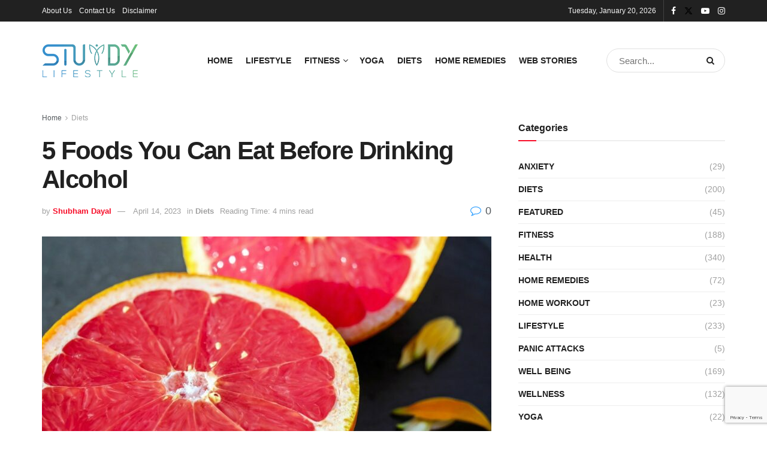

--- FILE ---
content_type: text/html; charset=UTF-8
request_url: https://www.sturdylifestyle.com/article/foods-before-drinking-alcohol/9412/
body_size: 24112
content:
<!doctype html>
<!--[if lt IE 7]> <html class="no-js lt-ie9 lt-ie8 lt-ie7" lang="en-US" prefix="og: https://ogp.me/ns#"> <![endif]-->
<!--[if IE 7]>    <html class="no-js lt-ie9 lt-ie8" lang="en-US" prefix="og: https://ogp.me/ns#"> <![endif]-->
<!--[if IE 8]>    <html class="no-js lt-ie9" lang="en-US" prefix="og: https://ogp.me/ns#"> <![endif]-->
<!--[if IE 9]>    <html class="no-js lt-ie10" lang="en-US" prefix="og: https://ogp.me/ns#"> <![endif]-->
<!--[if gt IE 8]><!--> <html class="no-js" lang="en-US" prefix="og: https://ogp.me/ns#"> <!--<![endif]-->
<head>
    <meta http-equiv="Content-Type" content="text/html; charset=UTF-8" />
    <meta name='viewport' content='width=device-width, initial-scale=1, user-scalable=yes' />
    <link rel="profile" href="http://gmpg.org/xfn/11" />
    <link rel="pingback" href="https://www.sturdylifestyle.com/xmlrpc.php" />
    			<script type="text/javascript">
			  var jnews_ajax_url = '/?ajax-request=jnews'
			</script>
			<script type="text/javascript">;window.jnews=window.jnews||{},window.jnews.library=window.jnews.library||{},window.jnews.library=function(){"use strict";var e=this;e.win=window,e.doc=document,e.noop=function(){},e.globalBody=e.doc.getElementsByTagName("body")[0],e.globalBody=e.globalBody?e.globalBody:e.doc,e.win.jnewsDataStorage=e.win.jnewsDataStorage||{_storage:new WeakMap,put:function(e,t,n){this._storage.has(e)||this._storage.set(e,new Map),this._storage.get(e).set(t,n)},get:function(e,t){return this._storage.get(e).get(t)},has:function(e,t){return this._storage.has(e)&&this._storage.get(e).has(t)},remove:function(e,t){var n=this._storage.get(e).delete(t);return 0===!this._storage.get(e).size&&this._storage.delete(e),n}},e.windowWidth=function(){return e.win.innerWidth||e.docEl.clientWidth||e.globalBody.clientWidth},e.windowHeight=function(){return e.win.innerHeight||e.docEl.clientHeight||e.globalBody.clientHeight},e.requestAnimationFrame=e.win.requestAnimationFrame||e.win.webkitRequestAnimationFrame||e.win.mozRequestAnimationFrame||e.win.msRequestAnimationFrame||window.oRequestAnimationFrame||function(e){return setTimeout(e,1e3/60)},e.cancelAnimationFrame=e.win.cancelAnimationFrame||e.win.webkitCancelAnimationFrame||e.win.webkitCancelRequestAnimationFrame||e.win.mozCancelAnimationFrame||e.win.msCancelRequestAnimationFrame||e.win.oCancelRequestAnimationFrame||function(e){clearTimeout(e)},e.classListSupport="classList"in document.createElement("_"),e.hasClass=e.classListSupport?function(e,t){return e.classList.contains(t)}:function(e,t){return e.className.indexOf(t)>=0},e.addClass=e.classListSupport?function(t,n){e.hasClass(t,n)||t.classList.add(n)}:function(t,n){e.hasClass(t,n)||(t.className+=" "+n)},e.removeClass=e.classListSupport?function(t,n){e.hasClass(t,n)&&t.classList.remove(n)}:function(t,n){e.hasClass(t,n)&&(t.className=t.className.replace(n,""))},e.objKeys=function(e){var t=[];for(var n in e)Object.prototype.hasOwnProperty.call(e,n)&&t.push(n);return t},e.isObjectSame=function(e,t){var n=!0;return JSON.stringify(e)!==JSON.stringify(t)&&(n=!1),n},e.extend=function(){for(var e,t,n,o=arguments[0]||{},i=1,a=arguments.length;i<a;i++)if(null!==(e=arguments[i]))for(t in e)o!==(n=e[t])&&void 0!==n&&(o[t]=n);return o},e.dataStorage=e.win.jnewsDataStorage,e.isVisible=function(e){return 0!==e.offsetWidth&&0!==e.offsetHeight||e.getBoundingClientRect().length},e.getHeight=function(e){return e.offsetHeight||e.clientHeight||e.getBoundingClientRect().height},e.getWidth=function(e){return e.offsetWidth||e.clientWidth||e.getBoundingClientRect().width},e.supportsPassive=!1;try{var t=Object.defineProperty({},"passive",{get:function(){e.supportsPassive=!0}});"createEvent"in e.doc?e.win.addEventListener("test",null,t):"fireEvent"in e.doc&&e.win.attachEvent("test",null)}catch(e){}e.passiveOption=!!e.supportsPassive&&{passive:!0},e.setStorage=function(e,t){e="jnews-"+e;var n={expired:Math.floor(((new Date).getTime()+432e5)/1e3)};t=Object.assign(n,t);localStorage.setItem(e,JSON.stringify(t))},e.getStorage=function(e){e="jnews-"+e;var t=localStorage.getItem(e);return null!==t&&0<t.length?JSON.parse(localStorage.getItem(e)):{}},e.expiredStorage=function(){var t,n="jnews-";for(var o in localStorage)o.indexOf(n)>-1&&"undefined"!==(t=e.getStorage(o.replace(n,""))).expired&&t.expired<Math.floor((new Date).getTime()/1e3)&&localStorage.removeItem(o)},e.addEvents=function(t,n,o){for(var i in n){var a=["touchstart","touchmove"].indexOf(i)>=0&&!o&&e.passiveOption;"createEvent"in e.doc?t.addEventListener(i,n[i],a):"fireEvent"in e.doc&&t.attachEvent("on"+i,n[i])}},e.removeEvents=function(t,n){for(var o in n)"createEvent"in e.doc?t.removeEventListener(o,n[o]):"fireEvent"in e.doc&&t.detachEvent("on"+o,n[o])},e.triggerEvents=function(t,n,o){var i;o=o||{detail:null};return"createEvent"in e.doc?(!(i=e.doc.createEvent("CustomEvent")||new CustomEvent(n)).initCustomEvent||i.initCustomEvent(n,!0,!1,o),void t.dispatchEvent(i)):"fireEvent"in e.doc?((i=e.doc.createEventObject()).eventType=n,void t.fireEvent("on"+i.eventType,i)):void 0},e.getParents=function(t,n){void 0===n&&(n=e.doc);for(var o=[],i=t.parentNode,a=!1;!a;)if(i){var r=i;r.querySelectorAll(n).length?a=!0:(o.push(r),i=r.parentNode)}else o=[],a=!0;return o},e.forEach=function(e,t,n){for(var o=0,i=e.length;o<i;o++)t.call(n,e[o],o)},e.getText=function(e){return e.innerText||e.textContent},e.setText=function(e,t){var n="object"==typeof t?t.innerText||t.textContent:t;e.innerText&&(e.innerText=n),e.textContent&&(e.textContent=n)},e.httpBuildQuery=function(t){return e.objKeys(t).reduce(function t(n){var o=arguments.length>1&&void 0!==arguments[1]?arguments[1]:null;return function(i,a){var r=n[a];a=encodeURIComponent(a);var s=o?"".concat(o,"[").concat(a,"]"):a;return null==r||"function"==typeof r?(i.push("".concat(s,"=")),i):["number","boolean","string"].includes(typeof r)?(i.push("".concat(s,"=").concat(encodeURIComponent(r))),i):(i.push(e.objKeys(r).reduce(t(r,s),[]).join("&")),i)}}(t),[]).join("&")},e.get=function(t,n,o,i){return o="function"==typeof o?o:e.noop,e.ajax("GET",t,n,o,i)},e.post=function(t,n,o,i){return o="function"==typeof o?o:e.noop,e.ajax("POST",t,n,o,i)},e.ajax=function(t,n,o,i,a){var r=new XMLHttpRequest,s=n,c=e.httpBuildQuery(o);if(t=-1!=["GET","POST"].indexOf(t)?t:"GET",r.open(t,s+("GET"==t?"?"+c:""),!0),"POST"==t&&r.setRequestHeader("Content-type","application/x-www-form-urlencoded"),r.setRequestHeader("X-Requested-With","XMLHttpRequest"),r.onreadystatechange=function(){4===r.readyState&&200<=r.status&&300>r.status&&"function"==typeof i&&i.call(void 0,r.response)},void 0!==a&&!a){return{xhr:r,send:function(){r.send("POST"==t?c:null)}}}return r.send("POST"==t?c:null),{xhr:r}},e.scrollTo=function(t,n,o){function i(e,t,n){this.start=this.position(),this.change=e-this.start,this.currentTime=0,this.increment=20,this.duration=void 0===n?500:n,this.callback=t,this.finish=!1,this.animateScroll()}return Math.easeInOutQuad=function(e,t,n,o){return(e/=o/2)<1?n/2*e*e+t:-n/2*(--e*(e-2)-1)+t},i.prototype.stop=function(){this.finish=!0},i.prototype.move=function(t){e.doc.documentElement.scrollTop=t,e.globalBody.parentNode.scrollTop=t,e.globalBody.scrollTop=t},i.prototype.position=function(){return e.doc.documentElement.scrollTop||e.globalBody.parentNode.scrollTop||e.globalBody.scrollTop},i.prototype.animateScroll=function(){this.currentTime+=this.increment;var t=Math.easeInOutQuad(this.currentTime,this.start,this.change,this.duration);this.move(t),this.currentTime<this.duration&&!this.finish?e.requestAnimationFrame.call(e.win,this.animateScroll.bind(this)):this.callback&&"function"==typeof this.callback&&this.callback()},new i(t,n,o)},e.unwrap=function(t){var n,o=t;e.forEach(t,(function(e,t){n?n+=e:n=e})),o.replaceWith(n)},e.performance={start:function(e){performance.mark(e+"Start")},stop:function(e){performance.mark(e+"End"),performance.measure(e,e+"Start",e+"End")}},e.fps=function(){var t=0,n=0,o=0;!function(){var i=t=0,a=0,r=0,s=document.getElementById("fpsTable"),c=function(t){void 0===document.getElementsByTagName("body")[0]?e.requestAnimationFrame.call(e.win,(function(){c(t)})):document.getElementsByTagName("body")[0].appendChild(t)};null===s&&((s=document.createElement("div")).style.position="fixed",s.style.top="120px",s.style.left="10px",s.style.width="100px",s.style.height="20px",s.style.border="1px solid black",s.style.fontSize="11px",s.style.zIndex="100000",s.style.backgroundColor="white",s.id="fpsTable",c(s));var l=function(){o++,n=Date.now(),(a=(o/(r=(n-t)/1e3)).toPrecision(2))!=i&&(i=a,s.innerHTML=i+"fps"),1<r&&(t=n,o=0),e.requestAnimationFrame.call(e.win,l)};l()}()},e.instr=function(e,t){for(var n=0;n<t.length;n++)if(-1!==e.toLowerCase().indexOf(t[n].toLowerCase()))return!0},e.winLoad=function(t,n){function o(o){if("complete"===e.doc.readyState||"interactive"===e.doc.readyState)return!o||n?setTimeout(t,n||1):t(o),1}o()||e.addEvents(e.win,{load:o})},e.docReady=function(t,n){function o(o){if("complete"===e.doc.readyState||"interactive"===e.doc.readyState)return!o||n?setTimeout(t,n||1):t(o),1}o()||e.addEvents(e.doc,{DOMContentLoaded:o})},e.fireOnce=function(){e.docReady((function(){e.assets=e.assets||[],e.assets.length&&(e.boot(),e.load_assets())}),50)},e.boot=function(){e.length&&e.doc.querySelectorAll("style[media]").forEach((function(e){"not all"==e.getAttribute("media")&&e.removeAttribute("media")}))},e.create_js=function(t,n){var o=e.doc.createElement("script");switch(o.setAttribute("src",t),n){case"defer":o.setAttribute("defer",!0);break;case"async":o.setAttribute("async",!0);break;case"deferasync":o.setAttribute("defer",!0),o.setAttribute("async",!0)}e.globalBody.appendChild(o)},e.load_assets=function(){"object"==typeof e.assets&&e.forEach(e.assets.slice(0),(function(t,n){var o="";t.defer&&(o+="defer"),t.async&&(o+="async"),e.create_js(t.url,o);var i=e.assets.indexOf(t);i>-1&&e.assets.splice(i,1)})),e.assets=jnewsoption.au_scripts=window.jnewsads=[]},e.setCookie=function(e,t,n){var o="";if(n){var i=new Date;i.setTime(i.getTime()+24*n*60*60*1e3),o="; expires="+i.toUTCString()}document.cookie=e+"="+(t||"")+o+"; path=/"},e.getCookie=function(e){for(var t=e+"=",n=document.cookie.split(";"),o=0;o<n.length;o++){for(var i=n[o];" "==i.charAt(0);)i=i.substring(1,i.length);if(0==i.indexOf(t))return i.substring(t.length,i.length)}return null},e.eraseCookie=function(e){document.cookie=e+"=; Path=/; Expires=Thu, 01 Jan 1970 00:00:01 GMT;"},e.docReady((function(){e.globalBody=e.globalBody==e.doc?e.doc.getElementsByTagName("body")[0]:e.globalBody,e.globalBody=e.globalBody?e.globalBody:e.doc})),e.winLoad((function(){e.winLoad((function(){var t=!1;if(void 0!==window.jnewsadmin)if(void 0!==window.file_version_checker){var n=e.objKeys(window.file_version_checker);n.length?n.forEach((function(e){t||"10.0.4"===window.file_version_checker[e]||(t=!0)})):t=!0}else t=!0;t&&(window.jnewsHelper.getMessage(),window.jnewsHelper.getNotice())}),2500)}))},window.jnews.library=new window.jnews.library;</script>
<!-- Search Engine Optimization by Rank Math PRO - https://rankmath.com/ -->
<title>5 Foods You Can Eat Before Drinking Alcohol &raquo; Sturdy Lifestyle</title>
<meta name="description" content="Before Drinking Alcohol, you may need to eat foods with protein, high electrolytes, and other required nutrients. It significantly impacts your night"/>
<meta name="robots" content="follow, index, max-snippet:-1, max-video-preview:-1, max-image-preview:large"/>
<link rel="canonical" href="https://www.sturdylifestyle.com/article/foods-before-drinking-alcohol/9412/" />
<meta property="og:locale" content="en_US" />
<meta property="og:type" content="article" />
<meta property="og:title" content="5 Foods You Can Eat Before Drinking Alcohol &raquo; Sturdy Lifestyle" />
<meta property="og:description" content="Before Drinking Alcohol, you may need to eat foods with protein, high electrolytes, and other required nutrients. It significantly impacts your night" />
<meta property="og:url" content="https://www.sturdylifestyle.com/article/foods-before-drinking-alcohol/9412/" />
<meta property="og:site_name" content="Sturdy Lifestyle" />
<meta property="article:publisher" content="https://www.facebook.com/SturdyLifestyles" />
<meta property="article:author" content="https://www.facebook.com/subtlesagar" />
<meta property="article:tag" content="Alcohol" />
<meta property="article:tag" content="Best Foods" />
<meta property="article:section" content="Diets" />
<meta property="og:updated_time" content="2023-04-14T14:23:28+05:30" />
<meta property="fb:app_id" content="3395303867367332" />
<meta property="og:image" content="https://www.sturdylifestyle.com/wp-content/uploads/2023/04/before-drink-foods-featured.jpg" />
<meta property="og:image:secure_url" content="https://www.sturdylifestyle.com/wp-content/uploads/2023/04/before-drink-foods-featured.jpg" />
<meta property="og:image:width" content="1280" />
<meta property="og:image:height" content="720" />
<meta property="og:image:alt" content="Foods we ca have before alcohol" />
<meta property="og:image:type" content="image/jpeg" />
<meta name="twitter:card" content="summary_large_image" />
<meta name="twitter:title" content="5 Foods You Can Eat Before Drinking Alcohol &raquo; Sturdy Lifestyle" />
<meta name="twitter:description" content="Before Drinking Alcohol, you may need to eat foods with protein, high electrolytes, and other required nutrients. It significantly impacts your night" />
<meta name="twitter:site" content="@sturdylifestyle" />
<meta name="twitter:creator" content="@sturdylifestyle" />
<meta name="twitter:image" content="https://www.sturdylifestyle.com/wp-content/uploads/2023/04/before-drink-foods-featured.jpg" />
<meta name="twitter:label1" content="Written by" />
<meta name="twitter:data1" content="Shubham Dayal" />
<meta name="twitter:label2" content="Time to read" />
<meta name="twitter:data2" content="2 minutes" />
<!-- /Rank Math WordPress SEO plugin -->

<link rel='dns-prefetch' href='//stats.wp.com' />
<link rel="alternate" type="application/rss+xml" title="Sturdy Lifestyle &raquo; Feed" href="https://www.sturdylifestyle.com/feed/" />
<link rel="alternate" type="application/rss+xml" title="Sturdy Lifestyle &raquo; Comments Feed" href="https://www.sturdylifestyle.com/comments/feed/" />
<link rel="alternate" type="application/rss+xml" title="Sturdy Lifestyle &raquo; 5 Foods You Can Eat Before Drinking Alcohol Comments Feed" href="https://www.sturdylifestyle.com/article/foods-before-drinking-alcohol/9412/feed/" />
<link rel="alternate" title="oEmbed (JSON)" type="application/json+oembed" href="https://www.sturdylifestyle.com/wp-json/oembed/1.0/embed?url=https%3A%2F%2Fwww.sturdylifestyle.com%2Farticle%2Ffoods-before-drinking-alcohol%2F9412%2F" />
<link rel="alternate" title="oEmbed (XML)" type="text/xml+oembed" href="https://www.sturdylifestyle.com/wp-json/oembed/1.0/embed?url=https%3A%2F%2Fwww.sturdylifestyle.com%2Farticle%2Ffoods-before-drinking-alcohol%2F9412%2F&#038;format=xml" />
<link rel="alternate" type="application/rss+xml" title="Sturdy Lifestyle &raquo; Stories Feed" href="https://www.sturdylifestyle.com/web-stories/feed/"><style id='wp-img-auto-sizes-contain-inline-css' type='text/css'>
img:is([sizes=auto i],[sizes^="auto," i]){contain-intrinsic-size:3000px 1500px}
/*# sourceURL=wp-img-auto-sizes-contain-inline-css */
</style>
<style id='wp-emoji-styles-inline-css' type='text/css'>

	img.wp-smiley, img.emoji {
		display: inline !important;
		border: none !important;
		box-shadow: none !important;
		height: 1em !important;
		width: 1em !important;
		margin: 0 0.07em !important;
		vertical-align: -0.1em !important;
		background: none !important;
		padding: 0 !important;
	}
/*# sourceURL=wp-emoji-styles-inline-css */
</style>
<link rel='stylesheet' id='wp-block-library-css' href='https://www.sturdylifestyle.com/wp-includes/css/dist/block-library/style.min.css?ver=47fffa5c3a46557989e6e9a7c744f166' type='text/css' media='all' />
<style id='classic-theme-styles-inline-css' type='text/css'>
/*! This file is auto-generated */
.wp-block-button__link{color:#fff;background-color:#32373c;border-radius:9999px;box-shadow:none;text-decoration:none;padding:calc(.667em + 2px) calc(1.333em + 2px);font-size:1.125em}.wp-block-file__button{background:#32373c;color:#fff;text-decoration:none}
/*# sourceURL=/wp-includes/css/classic-themes.min.css */
</style>
<link rel='stylesheet' id='jnews-faq-css' href='https://www.sturdylifestyle.com/wp-content/plugins/jnews-essential/assets/css/faq.css?ver=12.0.3' type='text/css' media='all' />
<style id='global-styles-inline-css' type='text/css'>
:root{--wp--preset--aspect-ratio--square: 1;--wp--preset--aspect-ratio--4-3: 4/3;--wp--preset--aspect-ratio--3-4: 3/4;--wp--preset--aspect-ratio--3-2: 3/2;--wp--preset--aspect-ratio--2-3: 2/3;--wp--preset--aspect-ratio--16-9: 16/9;--wp--preset--aspect-ratio--9-16: 9/16;--wp--preset--color--black: #000000;--wp--preset--color--cyan-bluish-gray: #abb8c3;--wp--preset--color--white: #ffffff;--wp--preset--color--pale-pink: #f78da7;--wp--preset--color--vivid-red: #cf2e2e;--wp--preset--color--luminous-vivid-orange: #ff6900;--wp--preset--color--luminous-vivid-amber: #fcb900;--wp--preset--color--light-green-cyan: #7bdcb5;--wp--preset--color--vivid-green-cyan: #00d084;--wp--preset--color--pale-cyan-blue: #8ed1fc;--wp--preset--color--vivid-cyan-blue: #0693e3;--wp--preset--color--vivid-purple: #9b51e0;--wp--preset--gradient--vivid-cyan-blue-to-vivid-purple: linear-gradient(135deg,rgb(6,147,227) 0%,rgb(155,81,224) 100%);--wp--preset--gradient--light-green-cyan-to-vivid-green-cyan: linear-gradient(135deg,rgb(122,220,180) 0%,rgb(0,208,130) 100%);--wp--preset--gradient--luminous-vivid-amber-to-luminous-vivid-orange: linear-gradient(135deg,rgb(252,185,0) 0%,rgb(255,105,0) 100%);--wp--preset--gradient--luminous-vivid-orange-to-vivid-red: linear-gradient(135deg,rgb(255,105,0) 0%,rgb(207,46,46) 100%);--wp--preset--gradient--very-light-gray-to-cyan-bluish-gray: linear-gradient(135deg,rgb(238,238,238) 0%,rgb(169,184,195) 100%);--wp--preset--gradient--cool-to-warm-spectrum: linear-gradient(135deg,rgb(74,234,220) 0%,rgb(151,120,209) 20%,rgb(207,42,186) 40%,rgb(238,44,130) 60%,rgb(251,105,98) 80%,rgb(254,248,76) 100%);--wp--preset--gradient--blush-light-purple: linear-gradient(135deg,rgb(255,206,236) 0%,rgb(152,150,240) 100%);--wp--preset--gradient--blush-bordeaux: linear-gradient(135deg,rgb(254,205,165) 0%,rgb(254,45,45) 50%,rgb(107,0,62) 100%);--wp--preset--gradient--luminous-dusk: linear-gradient(135deg,rgb(255,203,112) 0%,rgb(199,81,192) 50%,rgb(65,88,208) 100%);--wp--preset--gradient--pale-ocean: linear-gradient(135deg,rgb(255,245,203) 0%,rgb(182,227,212) 50%,rgb(51,167,181) 100%);--wp--preset--gradient--electric-grass: linear-gradient(135deg,rgb(202,248,128) 0%,rgb(113,206,126) 100%);--wp--preset--gradient--midnight: linear-gradient(135deg,rgb(2,3,129) 0%,rgb(40,116,252) 100%);--wp--preset--font-size--small: 13px;--wp--preset--font-size--medium: 20px;--wp--preset--font-size--large: 36px;--wp--preset--font-size--x-large: 42px;--wp--preset--spacing--20: 0.44rem;--wp--preset--spacing--30: 0.67rem;--wp--preset--spacing--40: 1rem;--wp--preset--spacing--50: 1.5rem;--wp--preset--spacing--60: 2.25rem;--wp--preset--spacing--70: 3.38rem;--wp--preset--spacing--80: 5.06rem;--wp--preset--shadow--natural: 6px 6px 9px rgba(0, 0, 0, 0.2);--wp--preset--shadow--deep: 12px 12px 50px rgba(0, 0, 0, 0.4);--wp--preset--shadow--sharp: 6px 6px 0px rgba(0, 0, 0, 0.2);--wp--preset--shadow--outlined: 6px 6px 0px -3px rgb(255, 255, 255), 6px 6px rgb(0, 0, 0);--wp--preset--shadow--crisp: 6px 6px 0px rgb(0, 0, 0);}:where(.is-layout-flex){gap: 0.5em;}:where(.is-layout-grid){gap: 0.5em;}body .is-layout-flex{display: flex;}.is-layout-flex{flex-wrap: wrap;align-items: center;}.is-layout-flex > :is(*, div){margin: 0;}body .is-layout-grid{display: grid;}.is-layout-grid > :is(*, div){margin: 0;}:where(.wp-block-columns.is-layout-flex){gap: 2em;}:where(.wp-block-columns.is-layout-grid){gap: 2em;}:where(.wp-block-post-template.is-layout-flex){gap: 1.25em;}:where(.wp-block-post-template.is-layout-grid){gap: 1.25em;}.has-black-color{color: var(--wp--preset--color--black) !important;}.has-cyan-bluish-gray-color{color: var(--wp--preset--color--cyan-bluish-gray) !important;}.has-white-color{color: var(--wp--preset--color--white) !important;}.has-pale-pink-color{color: var(--wp--preset--color--pale-pink) !important;}.has-vivid-red-color{color: var(--wp--preset--color--vivid-red) !important;}.has-luminous-vivid-orange-color{color: var(--wp--preset--color--luminous-vivid-orange) !important;}.has-luminous-vivid-amber-color{color: var(--wp--preset--color--luminous-vivid-amber) !important;}.has-light-green-cyan-color{color: var(--wp--preset--color--light-green-cyan) !important;}.has-vivid-green-cyan-color{color: var(--wp--preset--color--vivid-green-cyan) !important;}.has-pale-cyan-blue-color{color: var(--wp--preset--color--pale-cyan-blue) !important;}.has-vivid-cyan-blue-color{color: var(--wp--preset--color--vivid-cyan-blue) !important;}.has-vivid-purple-color{color: var(--wp--preset--color--vivid-purple) !important;}.has-black-background-color{background-color: var(--wp--preset--color--black) !important;}.has-cyan-bluish-gray-background-color{background-color: var(--wp--preset--color--cyan-bluish-gray) !important;}.has-white-background-color{background-color: var(--wp--preset--color--white) !important;}.has-pale-pink-background-color{background-color: var(--wp--preset--color--pale-pink) !important;}.has-vivid-red-background-color{background-color: var(--wp--preset--color--vivid-red) !important;}.has-luminous-vivid-orange-background-color{background-color: var(--wp--preset--color--luminous-vivid-orange) !important;}.has-luminous-vivid-amber-background-color{background-color: var(--wp--preset--color--luminous-vivid-amber) !important;}.has-light-green-cyan-background-color{background-color: var(--wp--preset--color--light-green-cyan) !important;}.has-vivid-green-cyan-background-color{background-color: var(--wp--preset--color--vivid-green-cyan) !important;}.has-pale-cyan-blue-background-color{background-color: var(--wp--preset--color--pale-cyan-blue) !important;}.has-vivid-cyan-blue-background-color{background-color: var(--wp--preset--color--vivid-cyan-blue) !important;}.has-vivid-purple-background-color{background-color: var(--wp--preset--color--vivid-purple) !important;}.has-black-border-color{border-color: var(--wp--preset--color--black) !important;}.has-cyan-bluish-gray-border-color{border-color: var(--wp--preset--color--cyan-bluish-gray) !important;}.has-white-border-color{border-color: var(--wp--preset--color--white) !important;}.has-pale-pink-border-color{border-color: var(--wp--preset--color--pale-pink) !important;}.has-vivid-red-border-color{border-color: var(--wp--preset--color--vivid-red) !important;}.has-luminous-vivid-orange-border-color{border-color: var(--wp--preset--color--luminous-vivid-orange) !important;}.has-luminous-vivid-amber-border-color{border-color: var(--wp--preset--color--luminous-vivid-amber) !important;}.has-light-green-cyan-border-color{border-color: var(--wp--preset--color--light-green-cyan) !important;}.has-vivid-green-cyan-border-color{border-color: var(--wp--preset--color--vivid-green-cyan) !important;}.has-pale-cyan-blue-border-color{border-color: var(--wp--preset--color--pale-cyan-blue) !important;}.has-vivid-cyan-blue-border-color{border-color: var(--wp--preset--color--vivid-cyan-blue) !important;}.has-vivid-purple-border-color{border-color: var(--wp--preset--color--vivid-purple) !important;}.has-vivid-cyan-blue-to-vivid-purple-gradient-background{background: var(--wp--preset--gradient--vivid-cyan-blue-to-vivid-purple) !important;}.has-light-green-cyan-to-vivid-green-cyan-gradient-background{background: var(--wp--preset--gradient--light-green-cyan-to-vivid-green-cyan) !important;}.has-luminous-vivid-amber-to-luminous-vivid-orange-gradient-background{background: var(--wp--preset--gradient--luminous-vivid-amber-to-luminous-vivid-orange) !important;}.has-luminous-vivid-orange-to-vivid-red-gradient-background{background: var(--wp--preset--gradient--luminous-vivid-orange-to-vivid-red) !important;}.has-very-light-gray-to-cyan-bluish-gray-gradient-background{background: var(--wp--preset--gradient--very-light-gray-to-cyan-bluish-gray) !important;}.has-cool-to-warm-spectrum-gradient-background{background: var(--wp--preset--gradient--cool-to-warm-spectrum) !important;}.has-blush-light-purple-gradient-background{background: var(--wp--preset--gradient--blush-light-purple) !important;}.has-blush-bordeaux-gradient-background{background: var(--wp--preset--gradient--blush-bordeaux) !important;}.has-luminous-dusk-gradient-background{background: var(--wp--preset--gradient--luminous-dusk) !important;}.has-pale-ocean-gradient-background{background: var(--wp--preset--gradient--pale-ocean) !important;}.has-electric-grass-gradient-background{background: var(--wp--preset--gradient--electric-grass) !important;}.has-midnight-gradient-background{background: var(--wp--preset--gradient--midnight) !important;}.has-small-font-size{font-size: var(--wp--preset--font-size--small) !important;}.has-medium-font-size{font-size: var(--wp--preset--font-size--medium) !important;}.has-large-font-size{font-size: var(--wp--preset--font-size--large) !important;}.has-x-large-font-size{font-size: var(--wp--preset--font-size--x-large) !important;}
:where(.wp-block-post-template.is-layout-flex){gap: 1.25em;}:where(.wp-block-post-template.is-layout-grid){gap: 1.25em;}
:where(.wp-block-term-template.is-layout-flex){gap: 1.25em;}:where(.wp-block-term-template.is-layout-grid){gap: 1.25em;}
:where(.wp-block-columns.is-layout-flex){gap: 2em;}:where(.wp-block-columns.is-layout-grid){gap: 2em;}
:root :where(.wp-block-pullquote){font-size: 1.5em;line-height: 1.6;}
/*# sourceURL=global-styles-inline-css */
</style>
<link rel='stylesheet' id='contact-form-7-css' href='https://www.sturdylifestyle.com/wp-content/plugins/contact-form-7/includes/css/styles.css?ver=6.1.4' type='text/css' media='all' />
<link rel='stylesheet' id='dashicons-css' href='https://www.sturdylifestyle.com/wp-includes/css/dashicons.min.css?ver=47fffa5c3a46557989e6e9a7c744f166' type='text/css' media='all' />
<link rel='stylesheet' id='jnews-parent-style-css' href='https://www.sturdylifestyle.com/wp-content/themes/jnews/style.css?ver=47fffa5c3a46557989e6e9a7c744f166' type='text/css' media='all' />
<link rel='stylesheet' id='elementor-frontend-css' href='https://www.sturdylifestyle.com/wp-content/plugins/elementor/assets/css/frontend.min.css?ver=3.33.4' type='text/css' media='all' />
<link rel='stylesheet' id='fixedtoc-style-css' href='https://www.sturdylifestyle.com/wp-content/plugins/fixed-toc/frontend/assets/css/ftoc.min.css?ver=3.1.18' type='text/css' media='all' />
<style id='fixedtoc-style-inline-css' type='text/css'>
#ftwp-container.ftwp-wrap #ftwp-contents { width: 250px; height: 500px; } #ftwp-container.ftwp-wrap #ftwp-trigger { width: 42px; height: 42px; font-size: 25.2px; } #ftwp-container #ftwp-trigger.ftwp-border-thin { font-size: 24.7px; } #ftwp-container.ftwp-wrap .ftwp-shape-circle.ftwp-border-thin .ftwp-trigger-icon { font-size: 22.18px; } #ftwp-container.ftwp-wrap #ftwp-header { font-size: 15px; font-family: inherit; } #ftwp-container.ftwp-wrap #ftwp-header-title { font-weight: normal; } #ftwp-container.ftwp-wrap #ftwp-list { font-size: 13px; font-family: inherit; } #ftwp-container.ftwp-wrap #ftwp-list .ftwp-anchor::before { font-size: 5.2px; } #ftwp-container #ftwp-list.ftwp-strong-first>.ftwp-item>.ftwp-anchor .ftwp-text { font-size: 14.3px; } #ftwp-container.ftwp-wrap #ftwp-list.ftwp-strong-first>.ftwp-item>.ftwp-anchor::before { font-size: 6.5px; } #ftwp-container.ftwp-wrap #ftwp-trigger { color: #0a0a0a; background: rgba(243,243,243,0.95); } #ftwp-container.ftwp-wrap #ftwp-trigger { border-color: rgba(51,51,51,0.95); } #ftwp-container.ftwp-wrap #ftwp-contents { border-color: rgba(51,51,51,0.95); } #ftwp-container.ftwp-wrap #ftwp-header { color: #333; background: rgba(255,255,255,0.95); } #ftwp-container.ftwp-wrap #ftwp-contents:hover #ftwp-header { background: #ffffff; } #ftwp-container.ftwp-wrap #ftwp-list { color: #0a0a0a; background: rgba(255,255,255,0.95); } #ftwp-container.ftwp-wrap #ftwp-contents:hover #ftwp-list { background: #ffffff; } #ftwp-container.ftwp-wrap #ftwp-list .ftwp-anchor:hover { color: #007ae5; } #ftwp-container.ftwp-wrap #ftwp-list .ftwp-anchor:focus, #ftwp-container.ftwp-wrap #ftwp-list .ftwp-active, #ftwp-container.ftwp-wrap #ftwp-list .ftwp-active:hover { color: #fff; } #ftwp-container.ftwp-wrap #ftwp-list .ftwp-text::before { background: rgba(221,51,51,0.95); } .ftwp-heading-target::before { background: rgba(221,51,51,0.95); }
#ftwpx-contents { margin-top: 80px !important; }
/*# sourceURL=fixedtoc-style-inline-css */
</style>
<link rel='stylesheet' id='font-awesome-css' href='https://www.sturdylifestyle.com/wp-content/plugins/elementor/assets/lib/font-awesome/css/font-awesome.min.css?ver=4.7.0' type='text/css' media='all' />
<link rel='stylesheet' id='jnews-frontend-css' href='https://www.sturdylifestyle.com/wp-content/themes/jnews/assets/dist/frontend.min.css?ver=1.0.0' type='text/css' media='all' />
<link rel='stylesheet' id='jnews-elementor-css' href='https://www.sturdylifestyle.com/wp-content/themes/jnews/assets/css/elementor-frontend.css?ver=1.0.0' type='text/css' media='all' />
<link rel='stylesheet' id='jnews-style-css' href='https://www.sturdylifestyle.com/wp-content/themes/jnews-child/style.css?ver=1.0.0' type='text/css' media='all' />
<link rel='stylesheet' id='jnews-darkmode-css' href='https://www.sturdylifestyle.com/wp-content/themes/jnews/assets/css/darkmode.css?ver=1.0.0' type='text/css' media='all' />
<script type="text/javascript" src="https://www.sturdylifestyle.com/wp-includes/js/jquery/jquery.min.js?ver=3.7.1" id="jquery-core-js"></script>
<script type="text/javascript" src="https://www.sturdylifestyle.com/wp-includes/js/jquery/jquery-migrate.min.js?ver=3.4.1" id="jquery-migrate-js"></script>
<link rel="https://api.w.org/" href="https://www.sturdylifestyle.com/wp-json/" /><link rel="alternate" title="JSON" type="application/json" href="https://www.sturdylifestyle.com/wp-json/wp/v2/posts/9412" /><link rel="EditURI" type="application/rsd+xml" title="RSD" href="https://www.sturdylifestyle.com/xmlrpc.php?rsd" />

<link rel='shortlink' href='https://wp.me/pd3DLm-2rO' />
<!-- Schema optimized by Schema Pro --><script type="application/ld+json">{"@context":"https://schema.org","@type":"BlogPosting","mainEntityOfPage":{"@type":"WebPage","@id":"https://www.sturdylifestyle.com/article/foods-before-drinking-alcohol/9412/"},"headline":"5 Foods You Can Eat Before Drinking Alcohol","image":{"@type":"ImageObject","url":"https://www.sturdylifestyle.com/wp-content/uploads/2023/04/before-drink-foods-featured.jpg","width":1280,"height":720},"datePublished":"2023-04-14T14:19:53","dateModified":"2023-04-14T14:19:53","author":{"@type":"Person","name":"Shubham Dayal","url":"https://www.sturdylifestyle.com/a/shubhamdayal"},"publisher":{"@type":"Organization","name":"Sturdy Lifestyle","logo":{"@type":"ImageObject","url":"https://www.sturdylifestyle.com/wp-content/uploads/2020/07/sturdy-header-logo-basic-107x60.png"}},"description":null}</script><!-- / Schema optimized by Schema Pro --><!-- site-navigation-element Schema optimized by Schema Pro --><script type="application/ld+json">{"@context":"https:\/\/schema.org","@graph":[{"@context":"https:\/\/schema.org","@type":"SiteNavigationElement","id":"site-navigation","name":"Home","url":"https:\/\/www.sturdylifestyle.com\/"},{"@context":"https:\/\/schema.org","@type":"SiteNavigationElement","id":"site-navigation","name":"Lifestyle","url":"https:\/\/www.sturdylifestyle.com\/topics\/lifestyle\/"},{"@context":"https:\/\/schema.org","@type":"SiteNavigationElement","id":"site-navigation","name":"Fitness","url":"https:\/\/www.sturdylifestyle.com\/topics\/fitness\/"},{"@context":"https:\/\/schema.org","@type":"SiteNavigationElement","id":"site-navigation","name":"Home Workout","url":"https:\/\/www.sturdylifestyle.com\/topics\/home-workout\/"},{"@context":"https:\/\/schema.org","@type":"SiteNavigationElement","id":"site-navigation","name":"Well Being","url":"https:\/\/www.sturdylifestyle.com\/topics\/well-being\/"},{"@context":"https:\/\/schema.org","@type":"SiteNavigationElement","id":"site-navigation","name":"Health","url":"https:\/\/www.sturdylifestyle.com\/topics\/health\/"},{"@context":"https:\/\/schema.org","@type":"SiteNavigationElement","id":"site-navigation","name":"Wellness","url":"https:\/\/www.sturdylifestyle.com\/topics\/wellness\/"},{"@context":"https:\/\/schema.org","@type":"SiteNavigationElement","id":"site-navigation","name":"Anxiety","url":"https:\/\/www.sturdylifestyle.com\/topics\/anxiety\/"},{"@context":"https:\/\/schema.org","@type":"SiteNavigationElement","id":"site-navigation","name":"Panic Attacks","url":"https:\/\/www.sturdylifestyle.com\/topics\/panic-attacks\/"},{"@context":"https:\/\/schema.org","@type":"SiteNavigationElement","id":"site-navigation","name":"Yoga","url":"https:\/\/www.sturdylifestyle.com\/topics\/yoga\/"},{"@context":"https:\/\/schema.org","@type":"SiteNavigationElement","id":"site-navigation","name":"Diets","url":"https:\/\/www.sturdylifestyle.com\/topics\/diets\/"},{"@context":"https:\/\/schema.org","@type":"SiteNavigationElement","id":"site-navigation","name":"Home Remedies","url":"https:\/\/www.sturdylifestyle.com\/topics\/home-remedies\/"},{"@context":"https:\/\/schema.org","@type":"SiteNavigationElement","id":"site-navigation","name":"Web Stories","url":"https:\/\/www.sturdylifestyle.com\/web-stories\/"}]}</script><!-- / site-navigation-element Schema optimized by Schema Pro --><!-- sitelink-search-box Schema optimized by Schema Pro --><script type="application/ld+json">{"@context":"https:\/\/schema.org","@type":"WebSite","name":"Sturdy Lifestyle","url":"https:\/\/www.sturdylifestyle.com","potentialAction":[{"@type":"SearchAction","target":"https:\/\/www.sturdylifestyle.com\/?s={search_term_string}","query-input":"required name=search_term_string"}]}</script><!-- / sitelink-search-box Schema optimized by Schema Pro --><!-- breadcrumb Schema optimized by Schema Pro --><script type="application/ld+json">{"@context":"https:\/\/schema.org","@type":"BreadcrumbList","itemListElement":[{"@type":"ListItem","position":1,"item":{"@id":"https:\/\/www.sturdylifestyle.com\/","name":"Home"}},{"@type":"ListItem","position":2,"item":{"@id":"https:\/\/www.sturdylifestyle.com\/article\/foods-before-drinking-alcohol\/9412\/","name":"5 Foods You Can Eat Before Drinking Alcohol"}}]}</script><!-- / breadcrumb Schema optimized by Schema Pro -->	<style>img#wpstats{display:none}</style>
		<meta name="generator" content="Elementor 3.33.4; features: additional_custom_breakpoints; settings: css_print_method-external, google_font-enabled, font_display-swap">
			<style>
				.e-con.e-parent:nth-of-type(n+4):not(.e-lazyloaded):not(.e-no-lazyload),
				.e-con.e-parent:nth-of-type(n+4):not(.e-lazyloaded):not(.e-no-lazyload) * {
					background-image: none !important;
				}
				@media screen and (max-height: 1024px) {
					.e-con.e-parent:nth-of-type(n+3):not(.e-lazyloaded):not(.e-no-lazyload),
					.e-con.e-parent:nth-of-type(n+3):not(.e-lazyloaded):not(.e-no-lazyload) * {
						background-image: none !important;
					}
				}
				@media screen and (max-height: 640px) {
					.e-con.e-parent:nth-of-type(n+2):not(.e-lazyloaded):not(.e-no-lazyload),
					.e-con.e-parent:nth-of-type(n+2):not(.e-lazyloaded):not(.e-no-lazyload) * {
						background-image: none !important;
					}
				}
			</style>
			<script type="text/javascript" id="google_gtagjs" src="https://www.googletagmanager.com/gtag/js?id=G-9CX7JBQDYP" async="async"></script>
<script type="text/javascript" id="google_gtagjs-inline">
/* <![CDATA[ */
window.dataLayer = window.dataLayer || [];function gtag(){dataLayer.push(arguments);}gtag('js', new Date());gtag('config', 'G-9CX7JBQDYP', {'anonymize_ip': true} );
/* ]]> */
</script>
<!-- Quantcast Tag -->
<script type="text/javascript">
window._qevents = window._qevents || [];

(function() {
  var elem = document.createElement('script');
  elem.src = "https://secure.quantserve.com/quant.js";
  elem.async = true;
  elem.type = "text/javascript";
  var scpt = document.getElementsByTagName('script')[0];
  scpt.parentNode.insertBefore(elem, scpt);
})();

window._qevents.push({
  qacct:"p-fjYrHE6CaZUm-"
});
</script>
<!-- End Quantcast tag -->

<!--script src="https://challenges.cloudflare.com/turnstile/v0/api.js" async defer></script-->
<script async src="https://pagead2.googlesyndication.com/pagead/js/adsbygoogle.js?client=ca-pub-9436909837221975" crossorigin="anonymous"></script>			<style id="wpsp-style-frontend"></style>
			<link rel="icon" href="https://www.sturdylifestyle.com/wp-content/uploads/2023/02/cropped-Sturdy-Logo@512x512-32x32.png" sizes="32x32" />
<link rel="icon" href="https://www.sturdylifestyle.com/wp-content/uploads/2023/02/cropped-Sturdy-Logo@512x512-192x192.png" sizes="192x192" />
<link rel="apple-touch-icon" href="https://www.sturdylifestyle.com/wp-content/uploads/2023/02/cropped-Sturdy-Logo@512x512-180x180.png" />
<meta name="msapplication-TileImage" content="https://www.sturdylifestyle.com/wp-content/uploads/2023/02/cropped-Sturdy-Logo@512x512-270x270.png" />
<style id="jeg_dynamic_css" type="text/css" data-type="jeg_custom-css">.jeg_container, .jeg_content, .jeg_boxed .jeg_main .jeg_container, .jeg_autoload_separator { background-color : #ffffff; } body { --j-body-color : #53585c; --j-heading-color : #212121; } body,.jeg_newsfeed_list .tns-outer .tns-controls button,.jeg_filter_button,.owl-carousel .owl-nav div,.jeg_readmore,.jeg_hero_style_7 .jeg_post_meta a,.widget_calendar thead th,.widget_calendar tfoot a,.jeg_socialcounter a,.entry-header .jeg_meta_like a,.entry-header .jeg_meta_comment a,.entry-header .jeg_meta_donation a,.entry-header .jeg_meta_bookmark a,.entry-content tbody tr:hover,.entry-content th,.jeg_splitpost_nav li:hover a,#breadcrumbs a,.jeg_author_socials a:hover,.jeg_footer_content a,.jeg_footer_bottom a,.jeg_cartcontent,.woocommerce .woocommerce-breadcrumb a { color : #53585c; } h1,h2,h3,h4,h5,h6,.jeg_post_title a,.entry-header .jeg_post_title,.jeg_hero_style_7 .jeg_post_title a,.jeg_block_title,.jeg_splitpost_bar .current_title,.jeg_video_playlist_title,.gallery-caption,.jeg_push_notification_button>a.button { color : #212121; } .split-template-9 .pagenum, .split-template-10 .pagenum, .split-template-11 .pagenum, .split-template-12 .pagenum, .split-template-13 .pagenum, .split-template-15 .pagenum, .split-template-18 .pagenum, .split-template-20 .pagenum, .split-template-19 .current_title span, .split-template-20 .current_title span { background-color : #212121; } .jeg_topbar .jeg_nav_row, .jeg_topbar .jeg_search_no_expand .jeg_search_input { line-height : 36px; } .jeg_topbar .jeg_nav_row, .jeg_topbar .jeg_nav_icon { height : 36px; } .jeg_midbar { height : 130px; } .jeg_header .jeg_bottombar.jeg_navbar,.jeg_bottombar .jeg_nav_icon { height : 30px; } .jeg_header .jeg_bottombar.jeg_navbar, .jeg_header .jeg_bottombar .jeg_main_menu:not(.jeg_menu_style_1) > li > a, .jeg_header .jeg_bottombar .jeg_menu_style_1 > li, .jeg_header .jeg_bottombar .jeg_menu:not(.jeg_main_menu) > li > a { line-height : 30px; } .jeg_header .jeg_bottombar.jeg_navbar_wrapper:not(.jeg_navbar_boxed), .jeg_header .jeg_bottombar.jeg_navbar_boxed .jeg_nav_row { background : #000000; } .jeg_header .jeg_bottombar, .jeg_header .jeg_bottombar.jeg_navbar_dark, .jeg_bottombar.jeg_navbar_boxed .jeg_nav_row, .jeg_bottombar.jeg_navbar_dark.jeg_navbar_boxed .jeg_nav_row { border-top-width : 0px; border-bottom-width : 0px; } .jeg_header .socials_widget > a > i.fa:before { color : #ffffff; } .jeg_header .socials_widget.nobg > a > span.jeg-icon svg { fill : #ffffff; } .jeg_header .socials_widget > a > span.jeg-icon svg { fill : #ffffff; } .jeg_aside_item.socials_widget > a > i.fa:before { color : #0a0a0a; } .jeg_aside_item.socials_widget.nobg a span.jeg-icon svg { fill : #0a0a0a; } .jeg_aside_item.socials_widget a span.jeg-icon svg { fill : #0a0a0a; } .jeg_nav_search { width : 80%; } </style><style type="text/css">
					.no_thumbnail .jeg_thumb,
					.thumbnail-container.no_thumbnail {
					    display: none !important;
					}
					.jeg_search_result .jeg_pl_xs_3.no_thumbnail .jeg_postblock_content,
					.jeg_sidefeed .jeg_pl_xs_3.no_thumbnail .jeg_postblock_content,
					.jeg_pl_sm.no_thumbnail .jeg_postblock_content {
					    margin-left: 0;
					}
					.jeg_postblock_11 .no_thumbnail .jeg_postblock_content,
					.jeg_postblock_12 .no_thumbnail .jeg_postblock_content,
					.jeg_postblock_12.jeg_col_3o3 .no_thumbnail .jeg_postblock_content  {
					    margin-top: 0;
					}
					.jeg_postblock_15 .jeg_pl_md_box.no_thumbnail .jeg_postblock_content,
					.jeg_postblock_19 .jeg_pl_md_box.no_thumbnail .jeg_postblock_content,
					.jeg_postblock_24 .jeg_pl_md_box.no_thumbnail .jeg_postblock_content,
					.jeg_sidefeed .jeg_pl_md_box .jeg_postblock_content {
					    position: relative;
					}
					.jeg_postblock_carousel_2 .no_thumbnail .jeg_post_title a,
					.jeg_postblock_carousel_2 .no_thumbnail .jeg_post_title a:hover,
					.jeg_postblock_carousel_2 .no_thumbnail .jeg_post_meta .fa {
					    color: #212121 !important;
					} 
					.jnews-dark-mode .jeg_postblock_carousel_2 .no_thumbnail .jeg_post_title a,
					.jnews-dark-mode .jeg_postblock_carousel_2 .no_thumbnail .jeg_post_title a:hover,
					.jnews-dark-mode .jeg_postblock_carousel_2 .no_thumbnail .jeg_post_meta .fa {
					    color: #fff !important;
					} 
				</style></head>
<body class="wp-singular post-template-default single single-post postid-9412 single-format-standard wp-custom-logo wp-embed-responsive wp-theme-jnews wp-child-theme-jnews-child wp-schema-pro-2.10.5 jeg_toggle_light jeg_single_tpl_1 jnews jsc_normal elementor-default elementor-kit-3452 has-ftoc">
<!--div class="cf-turnstile" data-sitekey="0x4AAAAAAABPdawMv4hMBnfG" data-callback="turnstileApi"></div-->

<noscript>
  <div style="display:none;">
	<img src="//pixel.quantserve.com/pixel/p-fjYrHE6CaZUm-.gif" border="0" height="1" width="1" alt="Quantcast"/>
  </div>
</noscript>

    
    
    <div class="jeg_ad jeg_ad_top jnews_header_top_ads">
        <div class='ads-wrapper  '></div>    </div>

    <!-- The Main Wrapper
    ============================================= -->
    <div class="jeg_viewport">

        
        <div class="jeg_header_wrapper">
            <div class="jeg_header_instagram_wrapper">
    </div>

<!-- HEADER -->
<div class="jeg_header normal">
    <div class="jeg_topbar jeg_container jeg_navbar_wrapper dark">
    <div class="container">
        <div class="jeg_nav_row">
            
                <div class="jeg_nav_col jeg_nav_left  jeg_nav_grow">
                    <div class="item_wrap jeg_nav_alignleft">
                        <div class="jeg_nav_item">
	<ul class="jeg_menu jeg_top_menu"><li id="menu-item-256" class="menu-item menu-item-type-post_type menu-item-object-page menu-item-256"><a href="https://www.sturdylifestyle.com/about-us/">About Us</a></li>
<li id="menu-item-255" class="menu-item menu-item-type-post_type menu-item-object-page menu-item-255"><a href="https://www.sturdylifestyle.com/contact-us/">Contact Us</a></li>
<li id="menu-item-4370" class="menu-item menu-item-type-post_type menu-item-object-page menu-item-4370"><a href="https://www.sturdylifestyle.com/disclaimer/">Disclaimer</a></li>
</ul></div>                    </div>
                </div>

                
                <div class="jeg_nav_col jeg_nav_center  jeg_nav_normal">
                    <div class="item_wrap jeg_nav_aligncenter">
                        <div class="jeg_nav_item jeg_top_date">
    Tuesday, January 20, 2026</div>			<div
				class="jeg_nav_item socials_widget jeg_social_icon_block nobg">
				<a href="https://www.facebook.com/sturdylifestyles" target='_blank' rel='external noopener nofollow'  aria-label="Find us on Facebook" class="jeg_facebook"><i class="fa fa-facebook"></i> </a><a href="https://twitter.com/sturdylifestyle" target='_blank' rel='external noopener nofollow'  aria-label="Find us on Twitter" class="jeg_twitter"><i class="fa fa-twitter"><span class="jeg-icon icon-twitter"><svg xmlns="http://www.w3.org/2000/svg" height="1em" viewBox="0 0 512 512"><!--! Font Awesome Free 6.4.2 by @fontawesome - https://fontawesome.com License - https://fontawesome.com/license (Commercial License) Copyright 2023 Fonticons, Inc. --><path d="M389.2 48h70.6L305.6 224.2 487 464H345L233.7 318.6 106.5 464H35.8L200.7 275.5 26.8 48H172.4L272.9 180.9 389.2 48zM364.4 421.8h39.1L151.1 88h-42L364.4 421.8z"/></svg></span></i> </a><a href="https://www.youtube.com/channel/UCxFSARVDctiL0mZVdYcCMIA" target='_blank' rel='external noopener nofollow'  aria-label="Find us on Youtube" class="jeg_youtube"><i class="fa fa-youtube-play"></i> </a><a href="https://instagram.com/sturdylifestyle" target='_blank' rel='external noopener nofollow'  aria-label="Find us on Instagram" class="jeg_instagram"><i class="fa fa-instagram"></i> </a>			</div>
			                    </div>
                </div>

                
                <div class="jeg_nav_col jeg_nav_right  jeg_nav_normal">
                    <div class="item_wrap jeg_nav_alignright">
                                            </div>
                </div>

                        </div>
    </div>
</div><!-- /.jeg_container --><div class="jeg_midbar jeg_container jeg_navbar_wrapper normal">
    <div class="container">
        <div class="jeg_nav_row">
            
                <div class="jeg_nav_col jeg_nav_left jeg_nav_normal">
                    <div class="item_wrap jeg_nav_alignleft">
                        <div class="jeg_nav_item jeg_logo jeg_desktop_logo">
			<div class="site-title">
			<a href="https://www.sturdylifestyle.com/" aria-label="Visit Homepage" style="padding: 1px 1px 1px 1px;">
				<img class='jeg_logo_img' src="https://www.sturdylifestyle.com/wp-content/uploads/2023/01/Sturdy-header-logo@159x55.png" srcset="https://www.sturdylifestyle.com/wp-content/uploads/2023/01/Sturdy-header-logo@159x55.png 1x, https://www.sturdylifestyle.com/wp-content/uploads/2023/01/Sturdy-header-logo@324x112.png 2x" alt="Sturdy Lifestyle"data-light-src="https://www.sturdylifestyle.com/wp-content/uploads/2023/01/Sturdy-header-logo@159x55.png" data-light-srcset="https://www.sturdylifestyle.com/wp-content/uploads/2023/01/Sturdy-header-logo@159x55.png 1x, https://www.sturdylifestyle.com/wp-content/uploads/2023/01/Sturdy-header-logo@324x112.png 2x" data-dark-src="" data-dark-srcset=" 1x,  2x"width="159" height="55">			</a>
		</div>
	</div>
                    </div>
                </div>

                
                <div class="jeg_nav_col jeg_nav_center jeg_nav_grow">
                    <div class="item_wrap jeg_nav_alignright">
                        <div class="jeg_nav_item jeg_main_menu_wrapper">
<div class="jeg_mainmenu_wrap"><ul class="jeg_menu jeg_main_menu jeg_menu_style_1" data-animation="slide"><li id="menu-item-3840" class="menu-item menu-item-type-post_type menu-item-object-page menu-item-home menu-item-3840 bgnav" data-item-row="default" ><a href="https://www.sturdylifestyle.com/">Home</a></li>
<li id="menu-item-151" class="menu-item menu-item-type-taxonomy menu-item-object-category menu-item-151 bgnav" data-item-row="default" ><a href="https://www.sturdylifestyle.com/topics/lifestyle/">Lifestyle</a></li>
<li id="menu-item-148" class="menu-item menu-item-type-taxonomy menu-item-object-category menu-item-has-children menu-item-148 bgnav" data-item-row="default" ><a href="https://www.sturdylifestyle.com/topics/fitness/">Fitness</a>
<ul class="sub-menu">
	<li id="menu-item-150" class="menu-item menu-item-type-taxonomy menu-item-object-category menu-item-150 bgnav" data-item-row="default" ><a href="https://www.sturdylifestyle.com/topics/home-workout/">Home Workout</a></li>
	<li id="menu-item-3844" class="menu-item menu-item-type-taxonomy menu-item-object-category menu-item-has-children menu-item-3844 bgnav" data-item-row="default" ><a href="https://www.sturdylifestyle.com/topics/well-being/">Well Being</a>
	<ul class="sub-menu">
		<li id="menu-item-3842" class="menu-item menu-item-type-taxonomy menu-item-object-category menu-item-3842 bgnav" data-item-row="default" ><a href="https://www.sturdylifestyle.com/topics/health/">Health</a></li>
		<li id="menu-item-3845" class="menu-item menu-item-type-taxonomy menu-item-object-category menu-item-3845 bgnav" data-item-row="default" ><a href="https://www.sturdylifestyle.com/topics/wellness/">Wellness</a></li>
		<li id="menu-item-3841" class="menu-item menu-item-type-taxonomy menu-item-object-category menu-item-3841 bgnav" data-item-row="default" ><a href="https://www.sturdylifestyle.com/topics/anxiety/">Anxiety</a></li>
		<li id="menu-item-3843" class="menu-item menu-item-type-taxonomy menu-item-object-category menu-item-3843 bgnav" data-item-row="default" ><a href="https://www.sturdylifestyle.com/topics/panic-attacks/">Panic Attacks</a></li>
	</ul>
</li>
</ul>
</li>
<li id="menu-item-329" class="menu-item menu-item-type-taxonomy menu-item-object-category menu-item-329 bgnav" data-item-row="default" ><a href="https://www.sturdylifestyle.com/topics/yoga/">Yoga</a></li>
<li id="menu-item-147" class="menu-item menu-item-type-taxonomy menu-item-object-category current-post-ancestor current-menu-parent current-post-parent menu-item-147 bgnav" data-item-row="default" ><a href="https://www.sturdylifestyle.com/topics/diets/">Diets</a></li>
<li id="menu-item-152" class="menu-item menu-item-type-taxonomy menu-item-object-category menu-item-152 bgnav" data-item-row="default" ><a href="https://www.sturdylifestyle.com/topics/home-remedies/">Home Remedies</a></li>
<li id="menu-item-6318" class="menu-item menu-item-type-post_type_archive menu-item-object-web-story menu-item-6318 bgnav" data-item-row="default" ><a href="https://www.sturdylifestyle.com/web-stories/">Web Stories</a></li>
</ul></div></div>
                    </div>
                </div>

                
                <div class="jeg_nav_col jeg_nav_right jeg_nav_normal">
                    <div class="item_wrap jeg_nav_alignright">
                        <!-- Search Form -->
<div class="jeg_nav_item jeg_nav_search">
	<div class="jeg_search_wrapper jeg_search_no_expand round">
	    <a href="#" class="jeg_search_toggle"><i class="fa fa-search"></i></a>
	    <form action="https://www.sturdylifestyle.com/" method="get" class="jeg_search_form" target="_top">
    <input name="s" class="jeg_search_input" placeholder="Search..." type="text" value="" autocomplete="off">
	<button aria-label="Search Button" type="submit" class="jeg_search_button btn"><i class="fa fa-search"></i></button>
</form>
<!-- jeg_search_hide with_result no_result -->
<div class="jeg_search_result jeg_search_hide with_result">
    <div class="search-result-wrapper">
    </div>
    <div class="search-link search-noresult">
        No Result    </div>
    <div class="search-link search-all-button">
        <i class="fa fa-search"></i> View All Result    </div>
</div>	</div>
</div>                    </div>
                </div>

                        </div>
    </div>
</div></div><!-- /.jeg_header -->        </div>

        <div class="jeg_header_sticky">
            <div class="sticky_blankspace"></div>
<div class="jeg_header normal">
    <div class="jeg_container">
        <div data-mode="fixed" class="jeg_stickybar jeg_navbar jeg_navbar_wrapper  jeg_navbar_shadow jeg_navbar_menuborder jeg_navbar_dark">
            <div class="container">
    <div class="jeg_nav_row">
        
            <div class="jeg_nav_col jeg_nav_left jeg_nav_normal">
                <div class="item_wrap jeg_nav_aligncenter">
                    <div class="jeg_nav_item jeg_logo">
    <div class="site-title">
		<a href="https://www.sturdylifestyle.com/" aria-label="Visit Homepage">
    	    <img class='jeg_logo_img' src="https://www.sturdylifestyle.com/wp-content/uploads/2023/01/Sturdy-header-logo@101x35.png" srcset="https://www.sturdylifestyle.com/wp-content/uploads/2023/01/Sturdy-header-logo@101x35.png 1x, https://www.sturdylifestyle.com/wp-content/uploads/2023/01/Sturdy-header-logo@202x70.png 2x" alt="Sturdy Lifestyle"data-light-src="https://www.sturdylifestyle.com/wp-content/uploads/2023/01/Sturdy-header-logo@101x35.png" data-light-srcset="https://www.sturdylifestyle.com/wp-content/uploads/2023/01/Sturdy-header-logo@101x35.png 1x, https://www.sturdylifestyle.com/wp-content/uploads/2023/01/Sturdy-header-logo@202x70.png 2x" data-dark-src="" data-dark-srcset=" 1x,  2x"width="101" height="35">    	</a>
    </div>
</div>                </div>
            </div>

            
            <div class="jeg_nav_col jeg_nav_center jeg_nav_grow">
                <div class="item_wrap jeg_nav_aligncenter">
                    <div class="jeg_nav_item jeg_main_menu_wrapper">
<div class="jeg_mainmenu_wrap"><ul class="jeg_menu jeg_main_menu jeg_menu_style_1" data-animation="slide"><li id="menu-item-3840" class="menu-item menu-item-type-post_type menu-item-object-page menu-item-home menu-item-3840 bgnav" data-item-row="default" ><a href="https://www.sturdylifestyle.com/">Home</a></li>
<li id="menu-item-151" class="menu-item menu-item-type-taxonomy menu-item-object-category menu-item-151 bgnav" data-item-row="default" ><a href="https://www.sturdylifestyle.com/topics/lifestyle/">Lifestyle</a></li>
<li id="menu-item-148" class="menu-item menu-item-type-taxonomy menu-item-object-category menu-item-has-children menu-item-148 bgnav" data-item-row="default" ><a href="https://www.sturdylifestyle.com/topics/fitness/">Fitness</a>
<ul class="sub-menu">
	<li id="menu-item-150" class="menu-item menu-item-type-taxonomy menu-item-object-category menu-item-150 bgnav" data-item-row="default" ><a href="https://www.sturdylifestyle.com/topics/home-workout/">Home Workout</a></li>
	<li id="menu-item-3844" class="menu-item menu-item-type-taxonomy menu-item-object-category menu-item-has-children menu-item-3844 bgnav" data-item-row="default" ><a href="https://www.sturdylifestyle.com/topics/well-being/">Well Being</a>
	<ul class="sub-menu">
		<li id="menu-item-3842" class="menu-item menu-item-type-taxonomy menu-item-object-category menu-item-3842 bgnav" data-item-row="default" ><a href="https://www.sturdylifestyle.com/topics/health/">Health</a></li>
		<li id="menu-item-3845" class="menu-item menu-item-type-taxonomy menu-item-object-category menu-item-3845 bgnav" data-item-row="default" ><a href="https://www.sturdylifestyle.com/topics/wellness/">Wellness</a></li>
		<li id="menu-item-3841" class="menu-item menu-item-type-taxonomy menu-item-object-category menu-item-3841 bgnav" data-item-row="default" ><a href="https://www.sturdylifestyle.com/topics/anxiety/">Anxiety</a></li>
		<li id="menu-item-3843" class="menu-item menu-item-type-taxonomy menu-item-object-category menu-item-3843 bgnav" data-item-row="default" ><a href="https://www.sturdylifestyle.com/topics/panic-attacks/">Panic Attacks</a></li>
	</ul>
</li>
</ul>
</li>
<li id="menu-item-329" class="menu-item menu-item-type-taxonomy menu-item-object-category menu-item-329 bgnav" data-item-row="default" ><a href="https://www.sturdylifestyle.com/topics/yoga/">Yoga</a></li>
<li id="menu-item-147" class="menu-item menu-item-type-taxonomy menu-item-object-category current-post-ancestor current-menu-parent current-post-parent menu-item-147 bgnav" data-item-row="default" ><a href="https://www.sturdylifestyle.com/topics/diets/">Diets</a></li>
<li id="menu-item-152" class="menu-item menu-item-type-taxonomy menu-item-object-category menu-item-152 bgnav" data-item-row="default" ><a href="https://www.sturdylifestyle.com/topics/home-remedies/">Home Remedies</a></li>
<li id="menu-item-6318" class="menu-item menu-item-type-post_type_archive menu-item-object-web-story menu-item-6318 bgnav" data-item-row="default" ><a href="https://www.sturdylifestyle.com/web-stories/">Web Stories</a></li>
</ul></div></div>
                </div>
            </div>

            
            <div class="jeg_nav_col jeg_nav_right jeg_nav_normal">
                <div class="item_wrap jeg_nav_alignright">
                    <!-- Search Icon -->
<div class="jeg_nav_item jeg_search_wrapper search_icon jeg_search_popup_expand">
    <a href="#" class="jeg_search_toggle" aria-label="Search Button"><i class="fa fa-search"></i></a>
    <form action="https://www.sturdylifestyle.com/" method="get" class="jeg_search_form" target="_top">
    <input name="s" class="jeg_search_input" placeholder="Search..." type="text" value="" autocomplete="off">
	<button aria-label="Search Button" type="submit" class="jeg_search_button btn"><i class="fa fa-search"></i></button>
</form>
<!-- jeg_search_hide with_result no_result -->
<div class="jeg_search_result jeg_search_hide with_result">
    <div class="search-result-wrapper">
    </div>
    <div class="search-link search-noresult">
        No Result    </div>
    <div class="search-link search-all-button">
        <i class="fa fa-search"></i> View All Result    </div>
</div></div>                </div>
            </div>

                </div>
</div>        </div>
    </div>
</div>
        </div>

        <div class="jeg_navbar_mobile_wrapper">
            <div class="jeg_navbar_mobile" data-mode="scroll">
    <div class="jeg_mobile_bottombar jeg_mobile_midbar jeg_container dark">
    <div class="container">
        <div class="jeg_nav_row">
            
                <div class="jeg_nav_col jeg_nav_left jeg_nav_normal">
                    <div class="item_wrap jeg_nav_alignleft">
                        <div class="jeg_nav_item">
    <a href="#" aria-label="Show Menu" class="toggle_btn jeg_mobile_toggle"><i class="fa fa-bars"></i></a>
</div>                    </div>
                </div>

                
                <div class="jeg_nav_col jeg_nav_center jeg_nav_grow">
                    <div class="item_wrap jeg_nav_aligncenter">
                        <div class="jeg_nav_item jeg_mobile_logo">
			<div class="site-title">
			<a href="https://www.sturdylifestyle.com/" aria-label="Visit Homepage">
				<img class='jeg_logo_img' src="https://www.sturdylifestyle.com/wp-content/uploads/2023/01/Sturdy-header-logo@101x35.png" srcset="https://www.sturdylifestyle.com/wp-content/uploads/2023/01/Sturdy-header-logo@101x35.png 1x, https://www.sturdylifestyle.com/wp-content/uploads/2023/01/Sturdy-header-logo@202x70.png 2x" alt="Sturdy Lifestyle"data-light-src="https://www.sturdylifestyle.com/wp-content/uploads/2023/01/Sturdy-header-logo@101x35.png" data-light-srcset="https://www.sturdylifestyle.com/wp-content/uploads/2023/01/Sturdy-header-logo@101x35.png 1x, https://www.sturdylifestyle.com/wp-content/uploads/2023/01/Sturdy-header-logo@202x70.png 2x" data-dark-src="" data-dark-srcset=" 1x,  2x"width="101" height="35">			</a>
		</div>
	</div>                    </div>
                </div>

                
                <div class="jeg_nav_col jeg_nav_right jeg_nav_normal">
                    <div class="item_wrap jeg_nav_alignright">
                        <div class="jeg_nav_item jeg_search_wrapper jeg_search_popup_expand">
    <a href="#" aria-label="Search Button" class="jeg_search_toggle"><i class="fa fa-search"></i></a>
	<form action="https://www.sturdylifestyle.com/" method="get" class="jeg_search_form" target="_top">
    <input name="s" class="jeg_search_input" placeholder="Search..." type="text" value="" autocomplete="off">
	<button aria-label="Search Button" type="submit" class="jeg_search_button btn"><i class="fa fa-search"></i></button>
</form>
<!-- jeg_search_hide with_result no_result -->
<div class="jeg_search_result jeg_search_hide with_result">
    <div class="search-result-wrapper">
    </div>
    <div class="search-link search-noresult">
        No Result    </div>
    <div class="search-link search-all-button">
        <i class="fa fa-search"></i> View All Result    </div>
</div></div>                    </div>
                </div>

                        </div>
    </div>
</div></div>
<div class="sticky_blankspace" style="height: 60px;"></div>        </div>

        <div class="jeg_ad jeg_ad_top jnews_header_bottom_ads">
            <div class='ads-wrapper  '></div>        </div>

            <div class="post-wrapper">

        <div class="post-wrap" >

            
            <div class="jeg_main ">
                <div class="jeg_container">
                    <div class="jeg_content jeg_singlepage">

	<div class="container">

		<div class="jeg_ad jeg_article jnews_article_top_ads">
			<div class='ads-wrapper  '></div>		</div>

		<div class="row">
			<div class="jeg_main_content col-md-8">
				<div class="jeg_inner_content">
					
													<div class="jeg_breadcrumbs jeg_breadcrumb_container">
								<div id="breadcrumbs"><span class="">
                <a href="https://www.sturdylifestyle.com">Home</a>
            </span><i class="fa fa-angle-right"></i><span class="breadcrumb_last_link">
                <a href="https://www.sturdylifestyle.com/topics/diets/">Diets</a>
            </span></div>							</div>
						
						<div class="entry-header">
							
							<h1 class="jeg_post_title">5 Foods You Can Eat Before Drinking Alcohol</h1>

							
							<div class="jeg_meta_container"><div class="jeg_post_meta jeg_post_meta_1">

	<div class="meta_left">
									<div class="jeg_meta_author">
										<span class="meta_text">by</span>
					<a href="https://www.sturdylifestyle.com/a/shubhamdayal/">Shubham Dayal</a>				</div>
					
					<div class="jeg_meta_date">
				<a href="https://www.sturdylifestyle.com/article/foods-before-drinking-alcohol/9412/">April 14, 2023</a>
			</div>
		
					<div class="jeg_meta_category">
				<span><span class="meta_text">in</span>
					<a href="https://www.sturdylifestyle.com/topics/diets/" rel="category tag">Diets</a>				</span>
			</div>
		
		<div class="jeg_meta_reading_time">
			            <span>
			            	Reading Time: 4 mins read
			            </span>
			        </div>	</div>

	<div class="meta_right">
							<div class="jeg_meta_comment"><a href="https://www.sturdylifestyle.com/article/foods-before-drinking-alcohol/9412/#comments"><i
						class="fa fa-comment-o"></i> 0</a></div>
			</div>
</div>
</div>
						</div>

						<div  class="jeg_featured featured_image "><a href="https://www.sturdylifestyle.com/wp-content/uploads/2023/04/before-drink-foods-featured.jpg"><div class="thumbnail-container" style="padding-bottom:56.267%"><img width="750" height="422" src="https://www.sturdylifestyle.com/wp-content/uploads/2023/04/before-drink-foods-featured-750x422.jpg" class="attachment-jnews-featured-750 size-jnews-featured-750 wp-post-image" alt="Foods we ca have before alcohol" decoding="async" srcset="https://www.sturdylifestyle.com/wp-content/uploads/2023/04/before-drink-foods-featured-750x422.jpg 750w, https://www.sturdylifestyle.com/wp-content/uploads/2023/04/before-drink-foods-featured-300x169.jpg 300w, https://www.sturdylifestyle.com/wp-content/uploads/2023/04/before-drink-foods-featured-1024x576.jpg 1024w, https://www.sturdylifestyle.com/wp-content/uploads/2023/04/before-drink-foods-featured-768x432.jpg 768w, https://www.sturdylifestyle.com/wp-content/uploads/2023/04/before-drink-foods-featured-150x84.jpg 150w, https://www.sturdylifestyle.com/wp-content/uploads/2023/04/before-drink-foods-featured-1140x641.jpg 1140w, https://www.sturdylifestyle.com/wp-content/uploads/2023/04/before-drink-foods-featured.jpg 1280w" sizes="(max-width: 750px) 100vw, 750px" /></div></a></div>
						
						<div class="jeg_ad jeg_article jnews_content_top_ads "><div class='ads-wrapper  '></div></div>
						<div class="entry-content no-share">
							<div class="jeg_share_button share-float jeg_sticky_share clearfix share-monocrhome">
															</div>

							<div class="content-inner ">
								<div id="ftwp-container" class="ftwp-wrap ftwp-hidden-state ftwp-minimize ftwp-middle-right"><button type="button" id="ftwp-trigger" class="ftwp-shape-circle ftwp-border-thin" title="click To Maximize The Table Of Contents"><span class="ftwp-trigger-icon ftwp-icon-number"></span></button><nav id="ftwp-contents" class="ftwp-shape-square ftwp-border-thin"><header id="ftwp-header" class="ftwp-header-clickable"><span id="ftwp-header-control" class="ftwp-icon-number"></span><button type="button" id="ftwp-header-minimize" class="ftwp-icon-minimize" aria-labelledby="ftwp-header-title"></button><h3 id="ftwp-header-title">Table of Contents</h3></header><ol id="ftwp-list" class="ftwp-liststyle-none ftwp-effect-bounce-to-right ftwp-list-nest ftwp-strong-first ftwp-colexp ftwp-colexp-icon"><li class="ftwp-item"><a class="ftwp-anchor" href="#ftoc-heading-1"><span class="ftwp-text">These Foods you can eat before Drinking Alcohol</span></a></li><li class="ftwp-item"><a class="ftwp-anchor" href="#ftoc-heading-2"><span class="ftwp-text">Eggs</span></a></li><li class="ftwp-item"><a class="ftwp-anchor" href="#ftoc-heading-3"><span class="ftwp-text">Banana</span></a></li><li class="ftwp-item"><a class="ftwp-anchor" href="#ftoc-heading-4"><span class="ftwp-text">Yogurt</span></a></li><li class="ftwp-item"><a class="ftwp-anchor" href="#ftoc-heading-5"><span class="ftwp-text">Grapefruit</span></a></li><li class="ftwp-item"><a class="ftwp-anchor" href="#ftoc-heading-6"><span class="ftwp-text">Sweet potatoes</span></a></li></ol></nav></div>
<div id="ftwp-postcontent">
<p>Before Drinking <a href="https://www.sturdylifestyle.com/tag/alcohol/">Alcohol</a>, you may need to eat foods with protein, high electrolytes, and other required nutrients. It significantly impacts your night and next morning what you eat before having a drink. Eating the right food balances your electrolytes, manage hunger and reduce the negative impact of Alcohol on your body. Random selection of foods before drinking leads to heartburn, indigestion, and dehydration after having a drink, so it is recommended to eat foods that are recommended to eat to avoid these problems mentioned above. Are you looking for the <a href="https://www.sturdylifestyle.com/tag/best-foods/">best foods</a> which you can eat before the drink? Let&#8217;s discuss</p><div class="jeg_ad jeg_ad_article jnews_content_inline_ads  "><div class='ads-wrapper align-center '><div class='ads_code'><ins class="adsbygoogle"
     style="display:block; text-align:center;"
     data-ad-layout="in-article"
     data-ad-format="fluid"
     data-ad-client="ca-pub-9436909837221975"
     data-ad-slot="3412269424"></ins>
<script>
     (adsbygoogle = window.adsbygoogle || []).push({});
</script></div></div></div>



<h2 id="ftoc-heading-1" class="wp-block-heading ftwp-heading">These Foods you can eat before Drinking Alcohol</h2>



<h2 id="ftoc-heading-2" class="wp-block-heading ftwp-heading">Eggs</h2>



<figure class="wp-block-image alignfull size-full"><img fetchpriority="high" decoding="async" width="1280" height="720" src="https://www.sturdylifestyle.com/wp-content/uploads/2023/04/before-drink-foods-1.webp" alt="Foods we ca have before alcohol" class="wp-image-9437" srcset="https://www.sturdylifestyle.com/wp-content/uploads/2023/04/before-drink-foods-1.webp 1280w, https://www.sturdylifestyle.com/wp-content/uploads/2023/04/before-drink-foods-1-300x169.webp 300w, https://www.sturdylifestyle.com/wp-content/uploads/2023/04/before-drink-foods-1-1024x576.webp 1024w, https://www.sturdylifestyle.com/wp-content/uploads/2023/04/before-drink-foods-1-768x432.webp 768w, https://www.sturdylifestyle.com/wp-content/uploads/2023/04/before-drink-foods-1-150x84.webp 150w, https://www.sturdylifestyle.com/wp-content/uploads/2023/04/before-drink-foods-1-750x422.webp 750w, https://www.sturdylifestyle.com/wp-content/uploads/2023/04/before-drink-foods-1-1140x641.webp 1140w" sizes="(max-width: 1280px) 100vw, 1280px" /></figure>



<p class="has-text-align-center"><em><a href="https://www.sturdylifestyle.com/article/foods-before-drinking-alcohol/9412/">Also Read: 5 Healthy Snacks for Children</a></em></p>



<p>Eggs are fully packed with nutrients, and one egg gives us 6 grams of protein. In addition, when we eat eggs before drinking, it slows down the process of emptying the stomach and also slows the absorption of Alcohol. As egg contains, proteins keep feeling full for longer for our stomach. It also helps to avoid having liquor-intolerant foods while drinking. It is an intelligent tactic to avoid night cravings after drinking. You can eat eggs in many ways egg toast, boiled eggs, mixed with suitable veggies, and omelet.</p>



<h2 id="ftoc-heading-3" class="wp-block-heading ftwp-heading">Banana</h2>



<figure class="wp-block-image alignfull size-full"><img decoding="async" width="1280" height="720" src="https://www.sturdylifestyle.com/wp-content/uploads/2023/04/before-drink-foods-2.webp" alt="Foods we ca have before alcohol" class="wp-image-9438" srcset="https://www.sturdylifestyle.com/wp-content/uploads/2023/04/before-drink-foods-2.webp 1280w, https://www.sturdylifestyle.com/wp-content/uploads/2023/04/before-drink-foods-2-300x169.webp 300w, https://www.sturdylifestyle.com/wp-content/uploads/2023/04/before-drink-foods-2-1024x576.webp 1024w, https://www.sturdylifestyle.com/wp-content/uploads/2023/04/before-drink-foods-2-768x432.webp 768w, https://www.sturdylifestyle.com/wp-content/uploads/2023/04/before-drink-foods-2-150x84.webp 150w, https://www.sturdylifestyle.com/wp-content/uploads/2023/04/before-drink-foods-2-750x422.webp 750w, https://www.sturdylifestyle.com/wp-content/uploads/2023/04/before-drink-foods-2-1140x641.webp 1140w" sizes="(max-width: 1280px) 100vw, 1280px" /></figure>



<p></p><div class="jeg_ad jeg_ad_article jnews_content_inline_2_ads  "><div class='ads-wrapper align-center '><div class='ads_code'><ins class="adsbygoogle"
     style="display:block; text-align:center;"
     data-ad-layout="in-article"
     data-ad-format="fluid"
     data-ad-client="ca-pub-9436909837221975"
     data-ad-slot="6901852057"></ins>
<script>
     (adsbygoogle = window.adsbygoogle || []).push({});
</script>
</div></div></div>



<p>A Banana is a fruit that contains 4 grams of fiber. It is portable snack-type fruit that you can carry in your hand. Unfortunately, it also slows down the alcohol absorption in our blood. Bananas contain a high amount of potassium, preventing electrolyte imbalance in our blood caused by drinking Alcohol. In addition, it helps to keep us hydrated because it is 75% made up of water. Banana is a healthy snack that can be eaten in various ways. </p>



<h2 id="ftoc-heading-4" class="wp-block-heading ftwp-heading">Yogurt</h2>



<figure class="wp-block-image size-full"><img decoding="async" width="1280" height="720" src="https://www.sturdylifestyle.com/wp-content/uploads/2023/04/before-drink-foods-3.webp" alt="Foods we ca have before alcohol" class="wp-image-9440" srcset="https://www.sturdylifestyle.com/wp-content/uploads/2023/04/before-drink-foods-3.webp 1280w, https://www.sturdylifestyle.com/wp-content/uploads/2023/04/before-drink-foods-3-300x169.webp 300w, https://www.sturdylifestyle.com/wp-content/uploads/2023/04/before-drink-foods-3-1024x576.webp 1024w, https://www.sturdylifestyle.com/wp-content/uploads/2023/04/before-drink-foods-3-768x432.webp 768w, https://www.sturdylifestyle.com/wp-content/uploads/2023/04/before-drink-foods-3-150x84.webp 150w, https://www.sturdylifestyle.com/wp-content/uploads/2023/04/before-drink-foods-3-750x422.webp 750w, https://www.sturdylifestyle.com/wp-content/uploads/2023/04/before-drink-foods-3-1140x641.webp 1140w" sizes="(max-width: 1280px) 100vw, 1280px" /></figure>



<p>Yogurt is a dairy product that contains various healthy nutrients such as fats, proteins, and carbs. You can have it before drinking. Yogurt contains protein which takes time to digest, and it reduces the harmful effect of drinks on our bodies. It also helps to manage hunger and craving after drinking Alcohol. Yogurt is a special topping that can be used in pancakes, nuts, and fruits, or you can eat it directly.</p>



<h2 id="ftoc-heading-5" class="wp-block-heading ftwp-heading">Grapefruit</h2>



<figure class="wp-block-image alignwide size-large"><img loading="lazy" decoding="async" width="1024" height="576" src="https://www.sturdylifestyle.com/wp-content/uploads/2023/04/before-drink-foods-4-1024x576.webp" alt="Foods we ca have before alcohol" class="wp-image-9439" srcset="https://www.sturdylifestyle.com/wp-content/uploads/2023/04/before-drink-foods-4-1024x576.webp 1024w, https://www.sturdylifestyle.com/wp-content/uploads/2023/04/before-drink-foods-4-300x169.webp 300w, https://www.sturdylifestyle.com/wp-content/uploads/2023/04/before-drink-foods-4-768x432.webp 768w, https://www.sturdylifestyle.com/wp-content/uploads/2023/04/before-drink-foods-4-150x84.webp 150w, https://www.sturdylifestyle.com/wp-content/uploads/2023/04/before-drink-foods-4-750x422.webp 750w, https://www.sturdylifestyle.com/wp-content/uploads/2023/04/before-drink-foods-4-1140x641.webp 1140w, https://www.sturdylifestyle.com/wp-content/uploads/2023/04/before-drink-foods-4.webp 1280w" sizes="(max-width: 1024px) 100vw, 1024px" /></figure>



<p>It is a flavourful citrus fruit that provides a lot of fiber, vitamin A, vitamin C, and other nutrients. In addition, it has many antioxidants that help prevent liver damage and liver-related problems. A test-tube study says that grapefruit optimize liver health. Also, its antioxidants reduce fats built by drinking Alcohol and prevent liver injuries. After cutting, you can try this fruit with salt and sugar to try a new tangy flavor. Its extracts are used in various medications, so this fruit is very beneficial for our health.</p><div class="jeg_ad jeg_ad_article jnews_content_inline_3_ads  "><div class='ads-wrapper align-center '><div class='ads_code'><!-- Sturdy Display HOR #2 -->
<ins class="adsbygoogle"
     style="display:block"
     data-ad-client="ca-pub-9436909837221975"
     data-ad-slot="1266381991"
     data-ad-format="auto"
     data-full-width-responsive="true"></ins>
<script>
     (adsbygoogle = window.adsbygoogle || []).push({});
</script>
</div></div></div>



<h2 id="ftoc-heading-6" class="wp-block-heading ftwp-heading">Sweet potatoes</h2>



<figure class="wp-block-image alignfull size-full"><img loading="lazy" decoding="async" width="1280" height="720" src="https://www.sturdylifestyle.com/wp-content/uploads/2023/04/before-drink-foods-5.webp" alt="Foods we ca have before alcohol" class="wp-image-9441" srcset="https://www.sturdylifestyle.com/wp-content/uploads/2023/04/before-drink-foods-5.webp 1280w, https://www.sturdylifestyle.com/wp-content/uploads/2023/04/before-drink-foods-5-300x169.webp 300w, https://www.sturdylifestyle.com/wp-content/uploads/2023/04/before-drink-foods-5-1024x576.webp 1024w, https://www.sturdylifestyle.com/wp-content/uploads/2023/04/before-drink-foods-5-768x432.webp 768w, https://www.sturdylifestyle.com/wp-content/uploads/2023/04/before-drink-foods-5-150x84.webp 150w, https://www.sturdylifestyle.com/wp-content/uploads/2023/04/before-drink-foods-5-750x422.webp 750w, https://www.sturdylifestyle.com/wp-content/uploads/2023/04/before-drink-foods-5-1140x641.webp 1140w" sizes="(max-width: 1280px) 100vw, 1280px" /></figure>



<p>Sweet Potatoes are a great source of potassium, and it also regulates the balance of electrolyte in our body affected by Alcohol. In addition, it is the source of complex carbs, which usually take longer to break down, that is why it reduces the effects of Alcohol on our bodies. <a href="https://www.ncbi.nlm.nih.gov/pmc/articles/PMC3205609/" target="_blank" rel="noreferrer noopener">Studies</a> say that it reduces hunger cravings and overeating after drinking. It is also helpful to reduce sugar levels.</p>
</div>								
								
																	<div class="jeg_post_tags"><span>Tags:</span> <a href="https://www.sturdylifestyle.com/tag/alcohol/" rel="tag">Alcohol</a><a href="https://www.sturdylifestyle.com/tag/best-foods/" rel="tag">Best Foods</a></div>
															</div>


						</div>
						
						
						<div class="jeg_ad jeg_article jnews_content_bottom_ads "><div class='ads-wrapper  '><div class='ads_code'><ins class="adsbygoogle"
     style="display:block"
     data-ad-format="autorelaxed"
     data-ad-client="ca-pub-9436909837221975"
     data-ad-slot="3369801153"></ins>
<script>
     (adsbygoogle = window.adsbygoogle || []).push({});
</script>
</div></div></div><div class="jnews_prev_next_container"><div class="jeg_prevnext_post">
            <a href="https://www.sturdylifestyle.com/article/hibiscus-flower-for-hair-fall/9247/" class="post prev-post">
            <span class="caption">Previous Post</span>
            <h3 class="post-title">Hibiscus Flower: Say Goodbye to Hair Fall with This Surprising Flower.</h3>
        </a>
    
            <a href="https://www.sturdylifestyle.com/article/side-effects-of-smartphones/9299/" class="post next-post">
            <span class="caption">Next Post</span>
            <h3 class="post-title">6 Serious Side Effects of Smartphones.</h3>
        </a>
    </div></div><div class="jnews_author_box_container "></div><div class="jnews_related_post_container"></div><div class="jnews_popup_post_container">    <section class="jeg_popup_post">
        <span class="caption">Next Post</span>

                    <div class="jeg_popup_content">
                <div class="jeg_thumb">
                                        <a href="https://www.sturdylifestyle.com/article/side-effects-of-smartphones/9299/">
                        <div class="thumbnail-container  size-1000 "><img width="75" height="75" src="https://www.sturdylifestyle.com/wp-content/uploads/2023/04/side-effects-of-smartphones-75x75.jpg" class="attachment-jnews-75x75 size-jnews-75x75 wp-post-image" alt="side effects of smartphones" decoding="async" srcset="https://www.sturdylifestyle.com/wp-content/uploads/2023/04/side-effects-of-smartphones-75x75.jpg 75w, https://www.sturdylifestyle.com/wp-content/uploads/2023/04/side-effects-of-smartphones-150x150.jpg 150w, https://www.sturdylifestyle.com/wp-content/uploads/2023/04/side-effects-of-smartphones-96x96.jpg 96w, https://www.sturdylifestyle.com/wp-content/uploads/2023/04/side-effects-of-smartphones-350x350.jpg 350w" sizes="(max-width: 75px) 100vw, 75px" /></div>                    </a>
                </div>
                <h3 class="post-title">
                    <a href="https://www.sturdylifestyle.com/article/side-effects-of-smartphones/9299/">
                        6 Serious Side Effects of Smartphones.                    </a>
                </h3>
            </div>
                
        <a href="#" class="jeg_popup_close"><i class="fa fa-close"></i></a>
    </section>
</div><div class="jnews_comment_container"></div>
									</div>
			</div>
			
<div class="jeg_sidebar  jeg_sticky_sidebar col-md-4">
    <div class="jegStickyHolder"><div class="theiaStickySidebar"><div class="widget widget_categories" id="categories-3"><div class="jeg_block_heading jeg_block_heading_6 jnews_696fa76daf7e3"><h3 class="jeg_block_title"><span>Categories</span></h3></div>
			<ul>
					<li class="cat-item cat-item-191"><a href="https://www.sturdylifestyle.com/topics/anxiety/">Anxiety</a> (29)
</li>
	<li class="cat-item cat-item-6"><a href="https://www.sturdylifestyle.com/topics/diets/">Diets</a> (200)
</li>
	<li class="cat-item cat-item-727"><a href="https://www.sturdylifestyle.com/topics/featured/">Featured</a> (45)
</li>
	<li class="cat-item cat-item-3"><a href="https://www.sturdylifestyle.com/topics/fitness/">Fitness</a> (188)
</li>
	<li class="cat-item cat-item-4"><a href="https://www.sturdylifestyle.com/topics/health/">Health</a> (340)
</li>
	<li class="cat-item cat-item-5"><a href="https://www.sturdylifestyle.com/topics/home-remedies/">Home Remedies</a> (72)
</li>
	<li class="cat-item cat-item-8"><a href="https://www.sturdylifestyle.com/topics/home-workout/">Home Workout</a> (23)
</li>
	<li class="cat-item cat-item-1"><a href="https://www.sturdylifestyle.com/topics/lifestyle/">Lifestyle</a> (233)
</li>
	<li class="cat-item cat-item-190"><a href="https://www.sturdylifestyle.com/topics/panic-attacks/">Panic Attacks</a> (5)
</li>
	<li class="cat-item cat-item-192"><a href="https://www.sturdylifestyle.com/topics/well-being/">Well Being</a> (169)
</li>
	<li class="cat-item cat-item-189"><a href="https://www.sturdylifestyle.com/topics/wellness/">Wellness</a> (132)
</li>
	<li class="cat-item cat-item-7"><a href="https://www.sturdylifestyle.com/topics/yoga/">Yoga</a> (22)
</li>
			</ul>

			</div></div></div></div>		</div>

		<div class="jeg_ad jeg_article jnews_article_bottom_ads">
			<div class='ads-wrapper  '></div>		</div>

	</div>
</div>
                </div>
            </div>

            <div id="post-body-class" class="wp-singular post-template-default single single-post postid-9412 single-format-standard wp-custom-logo wp-embed-responsive wp-theme-jnews wp-child-theme-jnews-child wp-schema-pro-2.10.5 jeg_toggle_light jeg_single_tpl_1 jnews jsc_normal elementor-default elementor-kit-3452 has-ftoc"></div>

            
        </div>

        <div class="post-ajax-overlay">
    <div class="preloader_type preloader_dot">
        <div class="newsfeed_preloader jeg_preloader dot">
            <span></span><span></span><span></span>
        </div>
        <div class="newsfeed_preloader jeg_preloader circle">
            <div class="jnews_preloader_circle_outer">
                <div class="jnews_preloader_circle_inner"></div>
            </div>
        </div>
        <div class="newsfeed_preloader jeg_preloader square">
            <div class="jeg_square"><div class="jeg_square_inner"></div></div>
        </div>
    </div>
</div>
    </div>
		<div class="footer-holder" id="footer" data-id="footer">
			            <div class="jeg_footer_instagram_wrapper jeg_container">
                            </div>
                    <div class="jeg_footer_tiktok_wrapper jeg_container">
                            </div>
        
<div class="jeg_footer jeg_footer_5 dark">
    <div class="jeg_footer_container jeg_container">

        <div class="jeg_footer_content">
            <div class="container">

                			<div class="jeg_footer_social">
				<div class="socials_widget jeg_new_social_icon_block circle">
					<a href="https://www.facebook.com/sturdylifestyles" target='_blank' rel='external noopener nofollow'  aria-label="Find us on Facebook" class="jeg_facebook"><i class="fa fa-facebook"></i> <span>Facebook</span></a><a href="https://twitter.com/sturdylifestyle" target='_blank' rel='external noopener nofollow'  aria-label="Find us on Twitter" class="jeg_twitter"><i class="fa fa-twitter"><span class="jeg-icon icon-twitter"><svg xmlns="http://www.w3.org/2000/svg" height="1em" viewBox="0 0 512 512"><!--! Font Awesome Free 6.4.2 by @fontawesome - https://fontawesome.com License - https://fontawesome.com/license (Commercial License) Copyright 2023 Fonticons, Inc. --><path d="M389.2 48h70.6L305.6 224.2 487 464H345L233.7 318.6 106.5 464H35.8L200.7 275.5 26.8 48H172.4L272.9 180.9 389.2 48zM364.4 421.8h39.1L151.1 88h-42L364.4 421.8z"/></svg></span></i> <span>Twitter</span></a><a href="https://www.youtube.com/channel/UCxFSARVDctiL0mZVdYcCMIA" target='_blank' rel='external noopener nofollow'  aria-label="Find us on Youtube" class="jeg_youtube"><i class="fa fa-youtube-play"></i> <span>Youtube</span></a><a href="https://instagram.com/sturdylifestyle" target='_blank' rel='external noopener nofollow'  aria-label="Find us on Instagram" class="jeg_instagram"><i class="fa fa-instagram"></i> <span>Instagram</span></a>				</div>
			</div>
			
                <div class="jeg_footer_primary clearfix">
                    <!-- Footer Widget: Column 1 -->
                    <div class="col-md-4 footer_column">
                        <div class="footer_widget widget_media_image" id="media_image-3"><a href="https://www.sturdylifestyle.com"><img width="11073" height="3828" src="https://www.sturdylifestyle.com/wp-content/uploads/2023/01/Sturdy_Lifestyle-Logo.png" class="image wp-image-4139  attachment-full size-full" alt="Sturdy Lifestyle Logo" style="max-width: 100%; height: auto;" decoding="async" loading="lazy" srcset="https://www.sturdylifestyle.com/wp-content/uploads/2023/01/Sturdy_Lifestyle-Logo.png 11073w, https://www.sturdylifestyle.com/wp-content/uploads/2023/01/Sturdy_Lifestyle-Logo-300x104.png 300w, https://www.sturdylifestyle.com/wp-content/uploads/2023/01/Sturdy_Lifestyle-Logo-1024x354.png 1024w, https://www.sturdylifestyle.com/wp-content/uploads/2023/01/Sturdy_Lifestyle-Logo-768x266.png 768w, https://www.sturdylifestyle.com/wp-content/uploads/2023/01/Sturdy_Lifestyle-Logo-1536x531.png 1536w, https://www.sturdylifestyle.com/wp-content/uploads/2023/01/Sturdy_Lifestyle-Logo-2048x708.png 2048w, https://www.sturdylifestyle.com/wp-content/uploads/2023/01/Sturdy_Lifestyle-Logo-150x52.png 150w, https://www.sturdylifestyle.com/wp-content/uploads/2023/01/Sturdy_Lifestyle-Logo-750x259.png 750w, https://www.sturdylifestyle.com/wp-content/uploads/2023/01/Sturdy_Lifestyle-Logo-1140x394.png 1140w" sizes="auto, (max-width: 11073px) 100vw, 11073px" /></a></div><div class="footer_widget widget_text" id="text-3">			<div class="textwidget"><p>We at Sturdy Lifestyle are hellbent on providing curated content for people who want a better lifestyle, excellent health, and fitness goals.</p>
</div>
		</div>                    </div>

                    <!-- Footer Widget: Column 2 -->
                    <div class="col-md-4 footer_column">
                        <div class="footer_widget widget_categories" id="categories-5"><div class="jeg_footer_heading jeg_footer_heading_1"><h3 class="jeg_footer_title"><span>Categories</span></h3></div>
			<ul>
					<li class="cat-item cat-item-191"><a href="https://www.sturdylifestyle.com/topics/anxiety/">Anxiety</a> (29)
</li>
	<li class="cat-item cat-item-6"><a href="https://www.sturdylifestyle.com/topics/diets/">Diets</a> (200)
</li>
	<li class="cat-item cat-item-727"><a href="https://www.sturdylifestyle.com/topics/featured/">Featured</a> (45)
</li>
	<li class="cat-item cat-item-3"><a href="https://www.sturdylifestyle.com/topics/fitness/">Fitness</a> (188)
</li>
	<li class="cat-item cat-item-4"><a href="https://www.sturdylifestyle.com/topics/health/">Health</a> (340)
</li>
	<li class="cat-item cat-item-5"><a href="https://www.sturdylifestyle.com/topics/home-remedies/">Home Remedies</a> (72)
</li>
	<li class="cat-item cat-item-8"><a href="https://www.sturdylifestyle.com/topics/home-workout/">Home Workout</a> (23)
</li>
	<li class="cat-item cat-item-1"><a href="https://www.sturdylifestyle.com/topics/lifestyle/">Lifestyle</a> (233)
</li>
	<li class="cat-item cat-item-190"><a href="https://www.sturdylifestyle.com/topics/panic-attacks/">Panic Attacks</a> (5)
</li>
	<li class="cat-item cat-item-192"><a href="https://www.sturdylifestyle.com/topics/well-being/">Well Being</a> (169)
</li>
	<li class="cat-item cat-item-189"><a href="https://www.sturdylifestyle.com/topics/wellness/">Wellness</a> (132)
</li>
	<li class="cat-item cat-item-7"><a href="https://www.sturdylifestyle.com/topics/yoga/">Yoga</a> (22)
</li>
			</ul>

			</div>                    </div>

                    <!-- Footer Widget: Column 3 -->
                    <div class="col-md-4 footer_column">
                        <div class="footer_widget widget_jnews_recent_news" id="jnews_recent_news-4">        <div class="jeg_postblock">
                            <div class="jeg_post jeg_pl_sm post-29100 post type-post status-publish format-standard has-post-thumbnail hentry category-health category-well-being tag-blood-sugar-balance tag-elaichi-chai tag-powerful-antioxidants post-ftoc">
                    <div class="jeg_thumb">
                                                <a href="https://www.sturdylifestyle.com/article/benefits-of-elaichi-chai/29100/" aria-label="Read article: 8 Incredible Health Benefits of Elaichi Chai: A Cup of Wellness">
                            <div class="thumbnail-container  size-715 "><img width="120" height="86" src="https://www.sturdylifestyle.com/wp-content/uploads/2024/12/Discover-the-Benefits-of-Elaichi-Chai-3-120x86.jpg" class="attachment-jnews-120x86 size-jnews-120x86 wp-post-image" alt="benefits of elaichi chai for women" decoding="async" srcset="https://www.sturdylifestyle.com/wp-content/uploads/2024/12/Discover-the-Benefits-of-Elaichi-Chai-3-120x86.jpg 120w, https://www.sturdylifestyle.com/wp-content/uploads/2024/12/Discover-the-Benefits-of-Elaichi-Chai-3-350x250.jpg 350w, https://www.sturdylifestyle.com/wp-content/uploads/2024/12/Discover-the-Benefits-of-Elaichi-Chai-3-750x536.jpg 750w" sizes="(max-width: 120px) 100vw, 120px" /></div>                        </a>
                    </div>
                    <div class="jeg_postblock_content">
                        <h3 property="headline" class="jeg_post_title"><a property="url" href="https://www.sturdylifestyle.com/article/benefits-of-elaichi-chai/29100/">8 Incredible Health Benefits of Elaichi Chai: A Cup of Wellness</a></h3>
                                            <div class="jeg_post_meta">
                            <div property="datePublished" class="jeg_meta_date"><i class="fa fa-clock-o"></i> December 10, 2024</div>
                        </div>
                                        </div>
                </div>
                                <div class="jeg_post jeg_pl_sm post-27699 post type-post status-publish format-standard has-post-thumbnail hentry category-lifestyle category-health tag-sweet-potatoes tag-vegan-foods tag-zinc post-ftoc">
                    <div class="jeg_thumb">
                                                <a href="https://www.sturdylifestyle.com/article/vegan-sources-of-zinc-foods/27699/" aria-label="Read article: 6 Vegan Sources of Zinc Foods">
                            <div class="thumbnail-container  size-715 "><img width="120" height="86" src="https://www.sturdylifestyle.com/wp-content/uploads/2024/08/Vegan-Sources-of-Zinc-Foods-120x86.jpg" class="attachment-jnews-120x86 size-jnews-120x86 wp-post-image" alt="food sources of zinc vegan" decoding="async" srcset="https://www.sturdylifestyle.com/wp-content/uploads/2024/08/Vegan-Sources-of-Zinc-Foods-120x86.jpg 120w, https://www.sturdylifestyle.com/wp-content/uploads/2024/08/Vegan-Sources-of-Zinc-Foods-350x250.jpg 350w, https://www.sturdylifestyle.com/wp-content/uploads/2024/08/Vegan-Sources-of-Zinc-Foods-750x536.jpg 750w" sizes="(max-width: 120px) 100vw, 120px" /></div>                        </a>
                    </div>
                    <div class="jeg_postblock_content">
                        <h3 property="headline" class="jeg_post_title"><a property="url" href="https://www.sturdylifestyle.com/article/vegan-sources-of-zinc-foods/27699/">6 Vegan Sources of Zinc Foods</a></h3>
                                            <div class="jeg_post_meta">
                            <div property="datePublished" class="jeg_meta_date"><i class="fa fa-clock-o"></i> December 6, 2024</div>
                        </div>
                                        </div>
                </div>
                        </div>
        </div>                    </div>
                </div>

                
                <div class="jeg_footer_secondary clearfix">
                    <div class="footer_center">
                        <p class="copyright"> © 2023 <a href="https://www.sturdylifestyle.com/">Sturdy Lifestyle</a> | All Rights Reserved</p>
                    </div>
                </div>

                
            </div>
        </div>

    </div>
</div><!-- /.footer -->		</div>
					<div class="jscroll-to-top desktop">
				<a href="#back-to-top" class="jscroll-to-top_link"><i class="fa fa-angle-up"></i></a>
			</div>
			</div>

	<script type="text/javascript">var jfla = []</script><script type="speculationrules">
{"prefetch":[{"source":"document","where":{"and":[{"href_matches":"/*"},{"not":{"href_matches":["/wp-*.php","/wp-admin/*","/wp-content/uploads/*","/wp-content/*","/wp-content/plugins/*","/wp-content/themes/jnews-child/*","/wp-content/themes/jnews/*","/*\\?(.+)"]}},{"not":{"selector_matches":"a[rel~=\"nofollow\"]"}},{"not":{"selector_matches":".no-prefetch, .no-prefetch a"}}]},"eagerness":"conservative"}]}
</script>
				<script type="text/javascript">
				(function() {
					// Global page view and session tracking for UAEL Modal Popup feature
					try {
						// Session tracking: increment if this is a new session
						
						// Check if any popup on this page uses current page tracking
						var hasCurrentPageTracking = false;
						var currentPagePopups = [];
						// Check all modal popups on this page for current page tracking
						if (typeof jQuery !== 'undefined') {
							jQuery('.uael-modal-parent-wrapper').each(function() {
								var scope = jQuery(this).data('page-views-scope');
								var enabled = jQuery(this).data('page-views-enabled');
								var popupId = jQuery(this).attr('id').replace('-overlay', '');	
								if (enabled === 'yes' && scope === 'current') {
									hasCurrentPageTracking = true;
									currentPagePopups.push(popupId);
								}
							});
						}
						// Global tracking: ALWAYS increment if ANY popup on the site uses global tracking
												// Current page tracking: increment per-page counters
						if (hasCurrentPageTracking && currentPagePopups.length > 0) {
							var currentUrl = window.location.href;
							var urlKey = 'uael_page_views_' + btoa(currentUrl).replace(/[^a-zA-Z0-9]/g, '').substring(0, 50);
							var currentPageViews = parseInt(localStorage.getItem(urlKey) || '0');
							currentPageViews++;
							localStorage.setItem(urlKey, currentPageViews.toString());
							// Store URL mapping for each popup
							for (var i = 0; i < currentPagePopups.length; i++) {
								var popupUrlKey = 'uael_popup_' + currentPagePopups[i] + '_url_key';
								localStorage.setItem(popupUrlKey, urlKey);
							}
						}
					} catch (e) {
						// Silently fail if localStorage is not available
					}
				})();
				</script>
				<!-- Mobile Navigation
    ============================================= -->
<div id="jeg_off_canvas" class="normal">
    <a href="#" class="jeg_menu_close"><i class="jegicon-cross"></i></a>
    <div class="jeg_bg_overlay"></div>
    <div class="jeg_mobile_wrapper">
        <div class="nav_wrap">
    <div class="item_main">
        <!-- Search Form -->
<div class="jeg_aside_item jeg_search_wrapper jeg_search_no_expand round">
    <a href="#" aria-label="Search Button" class="jeg_search_toggle"><i class="fa fa-search"></i></a>
    <form action="https://www.sturdylifestyle.com/" method="get" class="jeg_search_form" target="_top">
    <input name="s" class="jeg_search_input" placeholder="Search..." type="text" value="" autocomplete="off">
	<button aria-label="Search Button" type="submit" class="jeg_search_button btn"><i class="fa fa-search"></i></button>
</form>
<!-- jeg_search_hide with_result no_result -->
<div class="jeg_search_result jeg_search_hide with_result">
    <div class="search-result-wrapper">
    </div>
    <div class="search-link search-noresult">
        No Result    </div>
    <div class="search-link search-all-button">
        <i class="fa fa-search"></i> View All Result    </div>
</div></div><div class="jeg_aside_item">
    <ul class="jeg_mobile_menu sf-js-hover"><li class="menu-item menu-item-type-post_type menu-item-object-page menu-item-home menu-item-3840"><a href="https://www.sturdylifestyle.com/">Home</a></li>
<li class="menu-item menu-item-type-taxonomy menu-item-object-category menu-item-151"><a href="https://www.sturdylifestyle.com/topics/lifestyle/">Lifestyle</a></li>
<li class="menu-item menu-item-type-taxonomy menu-item-object-category menu-item-has-children menu-item-148"><a href="https://www.sturdylifestyle.com/topics/fitness/">Fitness</a>
<ul class="sub-menu">
	<li class="menu-item menu-item-type-taxonomy menu-item-object-category menu-item-150"><a href="https://www.sturdylifestyle.com/topics/home-workout/">Home Workout</a></li>
	<li class="menu-item menu-item-type-taxonomy menu-item-object-category menu-item-has-children menu-item-3844"><a href="https://www.sturdylifestyle.com/topics/well-being/">Well Being</a>
	<ul class="sub-menu">
		<li class="menu-item menu-item-type-taxonomy menu-item-object-category menu-item-3842"><a href="https://www.sturdylifestyle.com/topics/health/">Health</a></li>
		<li class="menu-item menu-item-type-taxonomy menu-item-object-category menu-item-3845"><a href="https://www.sturdylifestyle.com/topics/wellness/">Wellness</a></li>
		<li class="menu-item menu-item-type-taxonomy menu-item-object-category menu-item-3841"><a href="https://www.sturdylifestyle.com/topics/anxiety/">Anxiety</a></li>
		<li class="menu-item menu-item-type-taxonomy menu-item-object-category menu-item-3843"><a href="https://www.sturdylifestyle.com/topics/panic-attacks/">Panic Attacks</a></li>
	</ul>
</li>
</ul>
</li>
<li class="menu-item menu-item-type-taxonomy menu-item-object-category menu-item-329"><a href="https://www.sturdylifestyle.com/topics/yoga/">Yoga</a></li>
<li class="menu-item menu-item-type-taxonomy menu-item-object-category current-post-ancestor current-menu-parent current-post-parent menu-item-147"><a href="https://www.sturdylifestyle.com/topics/diets/">Diets</a></li>
<li class="menu-item menu-item-type-taxonomy menu-item-object-category menu-item-152"><a href="https://www.sturdylifestyle.com/topics/home-remedies/">Home Remedies</a></li>
<li class="menu-item menu-item-type-post_type_archive menu-item-object-web-story menu-item-6318"><a href="https://www.sturdylifestyle.com/web-stories/">Web Stories</a></li>
</ul></div>    </div>
    <div class="item_bottom">
        <div class="jeg_aside_item socials_widget nobg">
    <a href="https://www.facebook.com/sturdylifestyles" target='_blank' rel='external noopener nofollow'  aria-label="Find us on Facebook" class="jeg_facebook"><i class="fa fa-facebook"></i> </a><a href="https://twitter.com/sturdylifestyle" target='_blank' rel='external noopener nofollow'  aria-label="Find us on Twitter" class="jeg_twitter"><i class="fa fa-twitter"><span class="jeg-icon icon-twitter"><svg xmlns="http://www.w3.org/2000/svg" height="1em" viewBox="0 0 512 512"><!--! Font Awesome Free 6.4.2 by @fontawesome - https://fontawesome.com License - https://fontawesome.com/license (Commercial License) Copyright 2023 Fonticons, Inc. --><path d="M389.2 48h70.6L305.6 224.2 487 464H345L233.7 318.6 106.5 464H35.8L200.7 275.5 26.8 48H172.4L272.9 180.9 389.2 48zM364.4 421.8h39.1L151.1 88h-42L364.4 421.8z"/></svg></span></i> </a><a href="https://www.youtube.com/channel/UCxFSARVDctiL0mZVdYcCMIA" target='_blank' rel='external noopener nofollow'  aria-label="Find us on Youtube" class="jeg_youtube"><i class="fa fa-youtube-play"></i> </a><a href="https://instagram.com/sturdylifestyle" target='_blank' rel='external noopener nofollow'  aria-label="Find us on Instagram" class="jeg_instagram"><i class="fa fa-instagram"></i> </a></div><div class="jeg_aside_item jeg_aside_copyright">
	<p>© 2023 <a href="https://www.sturdylifestyle.com/">Sturdy Lifestyle</a> | All Rights Reserved</p>
</div>    </div>
</div>    </div>
</div><div class="jnews-cookie-law-policy">This website uses cookies. By continuing to use this website you are giving consent to cookies being used. Visit our <a href="/privacy-policy" target="_blank">Privacy and Cookie Policy</a>. <button data-expire="7" class="btn btn-cookie">I Agree</button></div><div class="jeg_read_progress_wrapper"><div class="jeg_progress_container top"><span class="progress-bar"></span></div></div>			<script>
				const lazyloadRunObserver = () => {
					const lazyloadBackgrounds = document.querySelectorAll( `.e-con.e-parent:not(.e-lazyloaded)` );
					const lazyloadBackgroundObserver = new IntersectionObserver( ( entries ) => {
						entries.forEach( ( entry ) => {
							if ( entry.isIntersecting ) {
								let lazyloadBackground = entry.target;
								if( lazyloadBackground ) {
									lazyloadBackground.classList.add( 'e-lazyloaded' );
								}
								lazyloadBackgroundObserver.unobserve( entry.target );
							}
						});
					}, { rootMargin: '200px 0px 200px 0px' } );
					lazyloadBackgrounds.forEach( ( lazyloadBackground ) => {
						lazyloadBackgroundObserver.observe( lazyloadBackground );
					} );
				};
				const events = [
					'DOMContentLoaded',
					'elementor/lazyload/observe',
				];
				events.forEach( ( event ) => {
					document.addEventListener( event, lazyloadRunObserver );
				} );
			</script>
			        <!--[if lte IE 9]>
        <script>
            (function($) {
                $(document).ready(function() {
                    $('#ftwp-container').addClass('ftwp-ie9');
                });
            })(jQuery);
        </script>
        <![endif]-->
		<script type="text/javascript" src="https://www.sturdylifestyle.com/wp-includes/js/dist/hooks.min.js?ver=dd5603f07f9220ed27f1" id="wp-hooks-js"></script>
<script type="text/javascript" src="https://www.sturdylifestyle.com/wp-includes/js/dist/i18n.min.js?ver=c26c3dc7bed366793375" id="wp-i18n-js"></script>
<script type="text/javascript" id="wp-i18n-js-after">
/* <![CDATA[ */
wp.i18n.setLocaleData( { 'text direction\u0004ltr': [ 'ltr' ] } );
//# sourceURL=wp-i18n-js-after
/* ]]> */
</script>
<script type="text/javascript" src="https://www.sturdylifestyle.com/wp-content/plugins/contact-form-7/includes/swv/js/index.js?ver=6.1.4" id="swv-js"></script>
<script type="text/javascript" id="contact-form-7-js-before">
/* <![CDATA[ */
var wpcf7 = {
    "api": {
        "root": "https:\/\/www.sturdylifestyle.com\/wp-json\/",
        "namespace": "contact-form-7\/v1"
    }
};
//# sourceURL=contact-form-7-js-before
/* ]]> */
</script>
<script type="text/javascript" src="https://www.sturdylifestyle.com/wp-content/plugins/contact-form-7/includes/js/index.js?ver=6.1.4" id="contact-form-7-js"></script>
<script type="text/javascript" src="https://www.sturdylifestyle.com/wp-includes/js/comment-reply.min.js?ver=47fffa5c3a46557989e6e9a7c744f166" id="comment-reply-js" async="async" data-wp-strategy="async" fetchpriority="low"></script>
<script type="text/javascript" src="https://www.sturdylifestyle.com/wp-includes/js/hoverIntent.min.js?ver=1.10.2" id="hoverIntent-js"></script>
<script type="text/javascript" src="https://www.sturdylifestyle.com/wp-includes/js/imagesloaded.min.js?ver=5.0.0" id="imagesloaded-js"></script>
<script type="text/javascript" id="jnews-frontend-js-extra">
/* <![CDATA[ */
var jnewsoption = {"login_reload":"https://www.sturdylifestyle.com/article/foods-before-drinking-alcohol/9412","popup_script":"magnific","single_gallery":"","ismobile":"","isie":"","sidefeed_ajax":"","language":"en_US","module_prefix":"jnews_module_ajax_","live_search":"1","postid":"9412","isblog":"1","admin_bar":"0","follow_video":"","follow_position":"top_right","rtl":"0","gif":"","lang":{"invalid_recaptcha":"Invalid Recaptcha!","empty_username":"Please enter your username!","empty_email":"Please enter your email!","empty_password":"Please enter your password!"},"recaptcha":"0","site_slug":"/","site_domain":"www.sturdylifestyle.com","zoom_button":"0","dm_cookie_time":"0","custom_login":""};
//# sourceURL=jnews-frontend-js-extra
/* ]]> */
</script>
<script type="text/javascript" src="https://www.sturdylifestyle.com/wp-content/themes/jnews/assets/dist/frontend.min.js?ver=1.0.0" id="jnews-frontend-js"></script>
<script type="text/javascript" src="https://www.google.com/recaptcha/api.js?render=6Lcs-kcjAAAAAAtz5NQ5jCs86SgqTQJLViEPat-b&amp;ver=3.0" id="google-recaptcha-js"></script>
<script type="text/javascript" src="https://www.sturdylifestyle.com/wp-includes/js/dist/vendor/wp-polyfill.min.js?ver=3.15.0" id="wp-polyfill-js"></script>
<script type="text/javascript" id="wpcf7-recaptcha-js-before">
/* <![CDATA[ */
var wpcf7_recaptcha = {
    "sitekey": "6Lcs-kcjAAAAAAtz5NQ5jCs86SgqTQJLViEPat-b",
    "actions": {
        "homepage": "homepage",
        "contactform": "contactform"
    }
};
//# sourceURL=wpcf7-recaptcha-js-before
/* ]]> */
</script>
<script type="text/javascript" src="https://www.sturdylifestyle.com/wp-content/plugins/contact-form-7/modules/recaptcha/index.js?ver=6.1.4" id="wpcf7-recaptcha-js"></script>
<script type="text/javascript" id="fixedtoc-js-js-extra">
/* <![CDATA[ */
var fixedtocOption = {"showAdminbar":"","inOutEffect":"zoom","isNestedList":"1","isColExpList":"1","showColExpIcon":"1","isAccordionList":"","isQuickMin":"1","isEscMin":"1","isEnterMax":"","fixedMenu":"","scrollOffset":"20","fixedOffsetX":"20","fixedOffsetY":"0","fixedPosition":"middle-right","contentsFixedHeight":"500","inPost":"","contentsFloatInPost":"left","contentsWidthInPost":"250","contentsHeightInPost":"","contentsColexpInitMobile":"1","inWidget":"","fixedWidget":"","triggerBorder":"thin","contentsBorder":"thin","triggerSize":"42","isClickableHeader":"1","debug":"0"};
//# sourceURL=fixedtoc-js-js-extra
/* ]]> */
</script>
<script type="text/javascript" src="https://www.sturdylifestyle.com/wp-content/plugins/fixed-toc/frontend/assets/js/ftoc.min.js?ver=3.1.18" id="fixedtoc-js-js"></script>
<script type="text/javascript" id="jetpack-stats-js-before">
/* <![CDATA[ */
_stq = window._stq || [];
_stq.push([ "view", JSON.parse("{\"v\":\"ext\",\"blog\":\"192960204\",\"post\":\"9412\",\"tz\":\"5.5\",\"srv\":\"www.sturdylifestyle.com\",\"j\":\"1:15.3.1\"}") ]);
_stq.push([ "clickTrackerInit", "192960204", "9412" ]);
//# sourceURL=jetpack-stats-js-before
/* ]]> */
</script>
<script type="text/javascript" src="https://stats.wp.com/e-202604.js" id="jetpack-stats-js" defer="defer" data-wp-strategy="defer"></script>
<script id="wp-emoji-settings" type="application/json">
{"baseUrl":"https://s.w.org/images/core/emoji/17.0.2/72x72/","ext":".png","svgUrl":"https://s.w.org/images/core/emoji/17.0.2/svg/","svgExt":".svg","source":{"concatemoji":"https://www.sturdylifestyle.com/wp-includes/js/wp-emoji-release.min.js?ver=47fffa5c3a46557989e6e9a7c744f166"}}
</script>
<script type="module">
/* <![CDATA[ */
/*! This file is auto-generated */
const a=JSON.parse(document.getElementById("wp-emoji-settings").textContent),o=(window._wpemojiSettings=a,"wpEmojiSettingsSupports"),s=["flag","emoji"];function i(e){try{var t={supportTests:e,timestamp:(new Date).valueOf()};sessionStorage.setItem(o,JSON.stringify(t))}catch(e){}}function c(e,t,n){e.clearRect(0,0,e.canvas.width,e.canvas.height),e.fillText(t,0,0);t=new Uint32Array(e.getImageData(0,0,e.canvas.width,e.canvas.height).data);e.clearRect(0,0,e.canvas.width,e.canvas.height),e.fillText(n,0,0);const a=new Uint32Array(e.getImageData(0,0,e.canvas.width,e.canvas.height).data);return t.every((e,t)=>e===a[t])}function p(e,t){e.clearRect(0,0,e.canvas.width,e.canvas.height),e.fillText(t,0,0);var n=e.getImageData(16,16,1,1);for(let e=0;e<n.data.length;e++)if(0!==n.data[e])return!1;return!0}function u(e,t,n,a){switch(t){case"flag":return n(e,"\ud83c\udff3\ufe0f\u200d\u26a7\ufe0f","\ud83c\udff3\ufe0f\u200b\u26a7\ufe0f")?!1:!n(e,"\ud83c\udde8\ud83c\uddf6","\ud83c\udde8\u200b\ud83c\uddf6")&&!n(e,"\ud83c\udff4\udb40\udc67\udb40\udc62\udb40\udc65\udb40\udc6e\udb40\udc67\udb40\udc7f","\ud83c\udff4\u200b\udb40\udc67\u200b\udb40\udc62\u200b\udb40\udc65\u200b\udb40\udc6e\u200b\udb40\udc67\u200b\udb40\udc7f");case"emoji":return!a(e,"\ud83e\u1fac8")}return!1}function f(e,t,n,a){let r;const o=(r="undefined"!=typeof WorkerGlobalScope&&self instanceof WorkerGlobalScope?new OffscreenCanvas(300,150):document.createElement("canvas")).getContext("2d",{willReadFrequently:!0}),s=(o.textBaseline="top",o.font="600 32px Arial",{});return e.forEach(e=>{s[e]=t(o,e,n,a)}),s}function r(e){var t=document.createElement("script");t.src=e,t.defer=!0,document.head.appendChild(t)}a.supports={everything:!0,everythingExceptFlag:!0},new Promise(t=>{let n=function(){try{var e=JSON.parse(sessionStorage.getItem(o));if("object"==typeof e&&"number"==typeof e.timestamp&&(new Date).valueOf()<e.timestamp+604800&&"object"==typeof e.supportTests)return e.supportTests}catch(e){}return null}();if(!n){if("undefined"!=typeof Worker&&"undefined"!=typeof OffscreenCanvas&&"undefined"!=typeof URL&&URL.createObjectURL&&"undefined"!=typeof Blob)try{var e="postMessage("+f.toString()+"("+[JSON.stringify(s),u.toString(),c.toString(),p.toString()].join(",")+"));",a=new Blob([e],{type:"text/javascript"});const r=new Worker(URL.createObjectURL(a),{name:"wpTestEmojiSupports"});return void(r.onmessage=e=>{i(n=e.data),r.terminate(),t(n)})}catch(e){}i(n=f(s,u,c,p))}t(n)}).then(e=>{for(const n in e)a.supports[n]=e[n],a.supports.everything=a.supports.everything&&a.supports[n],"flag"!==n&&(a.supports.everythingExceptFlag=a.supports.everythingExceptFlag&&a.supports[n]);var t;a.supports.everythingExceptFlag=a.supports.everythingExceptFlag&&!a.supports.flag,a.supports.everything||((t=a.source||{}).concatemoji?r(t.concatemoji):t.wpemoji&&t.twemoji&&(r(t.twemoji),r(t.wpemoji)))});
//# sourceURL=https://www.sturdylifestyle.com/wp-includes/js/wp-emoji-loader.min.js
/* ]]> */
</script>
<script type="module">;/*! instant.page v5.1.1 - (C) 2019-2020 Alexandre Dieulot - https://instant.page/license */
let t,e;const n=new Set,o=document.createElement("link"),i=o.relList&&o.relList.supports&&o.relList.supports("prefetch")&&window.IntersectionObserver&&"isIntersecting"in IntersectionObserverEntry.prototype,s="instantAllowQueryString"in document.body.dataset,a="instantAllowExternalLinks"in document.body.dataset,r="instantWhitelist"in document.body.dataset,c="instantMousedownShortcut"in document.body.dataset,d=1111;let l=65,u=!1,f=!1,m=!1;if("instantIntensity"in document.body.dataset){const t=document.body.dataset.instantIntensity;if("mousedown"==t.substr(0,9))u=!0,"mousedown-only"==t&&(f=!0);else if("viewport"==t.substr(0,8))navigator.connection&&(navigator.connection.saveData||navigator.connection.effectiveType&&navigator.connection.effectiveType.includes("2g"))||("viewport"==t?document.documentElement.clientWidth*document.documentElement.clientHeight<45e4&&(m=!0):"viewport-all"==t&&(m=!0));else{const e=parseInt(t);isNaN(e)||(l=e)}}if(i){const n={capture:!0,passive:!0};if(f||document.addEventListener("touchstart",(function(t){e=performance.now();const n=t.target.closest("a");h(n)&&v(n.href)}),n),u?c||document.addEventListener("mousedown",(function(t){const e=t.target.closest("a");h(e)&&v(e.href)}),n):document.addEventListener("mouseover",(function(n){if(performance.now()-e<d)return;if(!("closest"in n.target))return;const o=n.target.closest("a");h(o)&&(o.addEventListener("mouseout",p,{passive:!0}),t=setTimeout((()=>{v(o.href),t=void 0}),l))}),n),c&&document.addEventListener("mousedown",(function(t){if(performance.now()-e<d)return;const n=t.target.closest("a");if(t.which>1||t.metaKey||t.ctrlKey)return;if(!n)return;n.addEventListener("click",(function(t){1337!=t.detail&&t.preventDefault()}),{capture:!0,passive:!1,once:!0});const o=new MouseEvent("click",{view:window,bubbles:!0,cancelable:!1,detail:1337});n.dispatchEvent(o)}),n),m){let t;(t=window.requestIdleCallback?t=>{requestIdleCallback(t,{timeout:1500})}:t=>{t()})((()=>{const t=new IntersectionObserver((e=>{e.forEach((e=>{if(e.isIntersecting){const n=e.target;t.unobserve(n),v(n.href)}}))}));document.querySelectorAll("a").forEach((e=>{h(e)&&t.observe(e)}))}))}}function p(e){e.relatedTarget&&e.target.closest("a")==e.relatedTarget.closest("a")||t&&(clearTimeout(t),t=void 0)}function h(t){if(t&&t.href&&(!r||"instant"in t.dataset)&&(a||t.origin==location.origin||"instant"in t.dataset)&&["http:","https:"].includes(t.protocol)&&("http:"!=t.protocol||"https:"!=location.protocol)&&(s||!t.search||"instant"in t.dataset)&&!(t.hash&&t.pathname+t.search==location.pathname+location.search||"noInstant"in t.dataset))return!0}function v(t){if(n.has(t))return;const e=document.createElement("link");e.rel="prefetch",e.href=t,document.head.appendChild(e),n.add(t)}</script><div class="jeg_ad jnews_mobile_sticky_ads "></div><script type="text/javascript">;!function(){"use strict";window.jnews=window.jnews||{},window.jnews.first_load=window.jnews.first_load||{},window.jnews.first_load=function(){var e=this,t=jnews.library,n="object"==typeof jnews&&"object"==typeof jnews.library;e.data=null,e.run_ajax=!0,e.run_loginregister=!0,e.clear=function(){e.run_ajax=!0,e.run_loginregister=!0,e.data=null},e.init=function(){n&&(t.globalBody.querySelectorAll(".jeg_popup_account").length&&jnews.loginregister&&(e.run_loginregister=!1,""===jnewsoption.custom_login&&(jnews.loginregister.init(),jnews.loginregister.hook_form())),jfla.length&&e.run_ajax&&(e.run_ajax=!1,e.do_ajax({action:"jnews_first_load_action",jnews_id:jnewsoption.postid,load_action:jfla})))},e.update_counter=function(){if(n){var o={total_view:t.globalBody.querySelectorAll(".jeg_share_stats .jeg_views_count .counts"),total_share:t.globalBody.querySelectorAll(".jeg_share_stats .jeg_share_count .counts"),total_comment:t.globalBody.querySelectorAll(".jeg_meta_comment a span")};t.forEach(Object.entries(e.data.counter),(function([e,n]){o[e].length&&t.forEach(o[e],(function(e,o){t.setText(e,n)}))}))}},e.do_ajax=function(o){if(n){var a=new XMLHttpRequest;a.onreadystatechange=function(){XMLHttpRequest.DONE===a.readyState&&200==a.status&&(e.data=JSON.parse(a.responseText),e.data.counter&&"object"==typeof e.data.counter&&e.update_counter())},a.open("POST",jnews_ajax_url,!0),a.setRequestHeader("Content-Type","application/x-www-form-urlencoded; charset=UTF-8"),a.send(t.httpBuildQuery(o))}}},window.jnews.first_load=new window.jnews.first_load,jnews.first_load.init()}();</script>			<script type="text/javascript" id="wpsp-script-frontend"></script>
			<script defer src="https://static.cloudflareinsights.com/beacon.min.js/vcd15cbe7772f49c399c6a5babf22c1241717689176015" integrity="sha512-ZpsOmlRQV6y907TI0dKBHq9Md29nnaEIPlkf84rnaERnq6zvWvPUqr2ft8M1aS28oN72PdrCzSjY4U6VaAw1EQ==" data-cf-beacon='{"version":"2024.11.0","token":"f3ca020b40354e86a62f562a2c5b46a9","r":1,"server_timing":{"name":{"cfCacheStatus":true,"cfEdge":true,"cfExtPri":true,"cfL4":true,"cfOrigin":true,"cfSpeedBrain":true},"location_startswith":null}}' crossorigin="anonymous"></script>
</body>
</html>


--- FILE ---
content_type: text/html; charset=utf-8
request_url: https://www.google.com/recaptcha/api2/anchor?ar=1&k=6Lcs-kcjAAAAAAtz5NQ5jCs86SgqTQJLViEPat-b&co=aHR0cHM6Ly93d3cuc3R1cmR5bGlmZXN0eWxlLmNvbTo0NDM.&hl=en&v=PoyoqOPhxBO7pBk68S4YbpHZ&size=invisible&anchor-ms=20000&execute-ms=30000&cb=a8gtvahqykif
body_size: 48558
content:
<!DOCTYPE HTML><html dir="ltr" lang="en"><head><meta http-equiv="Content-Type" content="text/html; charset=UTF-8">
<meta http-equiv="X-UA-Compatible" content="IE=edge">
<title>reCAPTCHA</title>
<style type="text/css">
/* cyrillic-ext */
@font-face {
  font-family: 'Roboto';
  font-style: normal;
  font-weight: 400;
  font-stretch: 100%;
  src: url(//fonts.gstatic.com/s/roboto/v48/KFO7CnqEu92Fr1ME7kSn66aGLdTylUAMa3GUBHMdazTgWw.woff2) format('woff2');
  unicode-range: U+0460-052F, U+1C80-1C8A, U+20B4, U+2DE0-2DFF, U+A640-A69F, U+FE2E-FE2F;
}
/* cyrillic */
@font-face {
  font-family: 'Roboto';
  font-style: normal;
  font-weight: 400;
  font-stretch: 100%;
  src: url(//fonts.gstatic.com/s/roboto/v48/KFO7CnqEu92Fr1ME7kSn66aGLdTylUAMa3iUBHMdazTgWw.woff2) format('woff2');
  unicode-range: U+0301, U+0400-045F, U+0490-0491, U+04B0-04B1, U+2116;
}
/* greek-ext */
@font-face {
  font-family: 'Roboto';
  font-style: normal;
  font-weight: 400;
  font-stretch: 100%;
  src: url(//fonts.gstatic.com/s/roboto/v48/KFO7CnqEu92Fr1ME7kSn66aGLdTylUAMa3CUBHMdazTgWw.woff2) format('woff2');
  unicode-range: U+1F00-1FFF;
}
/* greek */
@font-face {
  font-family: 'Roboto';
  font-style: normal;
  font-weight: 400;
  font-stretch: 100%;
  src: url(//fonts.gstatic.com/s/roboto/v48/KFO7CnqEu92Fr1ME7kSn66aGLdTylUAMa3-UBHMdazTgWw.woff2) format('woff2');
  unicode-range: U+0370-0377, U+037A-037F, U+0384-038A, U+038C, U+038E-03A1, U+03A3-03FF;
}
/* math */
@font-face {
  font-family: 'Roboto';
  font-style: normal;
  font-weight: 400;
  font-stretch: 100%;
  src: url(//fonts.gstatic.com/s/roboto/v48/KFO7CnqEu92Fr1ME7kSn66aGLdTylUAMawCUBHMdazTgWw.woff2) format('woff2');
  unicode-range: U+0302-0303, U+0305, U+0307-0308, U+0310, U+0312, U+0315, U+031A, U+0326-0327, U+032C, U+032F-0330, U+0332-0333, U+0338, U+033A, U+0346, U+034D, U+0391-03A1, U+03A3-03A9, U+03B1-03C9, U+03D1, U+03D5-03D6, U+03F0-03F1, U+03F4-03F5, U+2016-2017, U+2034-2038, U+203C, U+2040, U+2043, U+2047, U+2050, U+2057, U+205F, U+2070-2071, U+2074-208E, U+2090-209C, U+20D0-20DC, U+20E1, U+20E5-20EF, U+2100-2112, U+2114-2115, U+2117-2121, U+2123-214F, U+2190, U+2192, U+2194-21AE, U+21B0-21E5, U+21F1-21F2, U+21F4-2211, U+2213-2214, U+2216-22FF, U+2308-230B, U+2310, U+2319, U+231C-2321, U+2336-237A, U+237C, U+2395, U+239B-23B7, U+23D0, U+23DC-23E1, U+2474-2475, U+25AF, U+25B3, U+25B7, U+25BD, U+25C1, U+25CA, U+25CC, U+25FB, U+266D-266F, U+27C0-27FF, U+2900-2AFF, U+2B0E-2B11, U+2B30-2B4C, U+2BFE, U+3030, U+FF5B, U+FF5D, U+1D400-1D7FF, U+1EE00-1EEFF;
}
/* symbols */
@font-face {
  font-family: 'Roboto';
  font-style: normal;
  font-weight: 400;
  font-stretch: 100%;
  src: url(//fonts.gstatic.com/s/roboto/v48/KFO7CnqEu92Fr1ME7kSn66aGLdTylUAMaxKUBHMdazTgWw.woff2) format('woff2');
  unicode-range: U+0001-000C, U+000E-001F, U+007F-009F, U+20DD-20E0, U+20E2-20E4, U+2150-218F, U+2190, U+2192, U+2194-2199, U+21AF, U+21E6-21F0, U+21F3, U+2218-2219, U+2299, U+22C4-22C6, U+2300-243F, U+2440-244A, U+2460-24FF, U+25A0-27BF, U+2800-28FF, U+2921-2922, U+2981, U+29BF, U+29EB, U+2B00-2BFF, U+4DC0-4DFF, U+FFF9-FFFB, U+10140-1018E, U+10190-1019C, U+101A0, U+101D0-101FD, U+102E0-102FB, U+10E60-10E7E, U+1D2C0-1D2D3, U+1D2E0-1D37F, U+1F000-1F0FF, U+1F100-1F1AD, U+1F1E6-1F1FF, U+1F30D-1F30F, U+1F315, U+1F31C, U+1F31E, U+1F320-1F32C, U+1F336, U+1F378, U+1F37D, U+1F382, U+1F393-1F39F, U+1F3A7-1F3A8, U+1F3AC-1F3AF, U+1F3C2, U+1F3C4-1F3C6, U+1F3CA-1F3CE, U+1F3D4-1F3E0, U+1F3ED, U+1F3F1-1F3F3, U+1F3F5-1F3F7, U+1F408, U+1F415, U+1F41F, U+1F426, U+1F43F, U+1F441-1F442, U+1F444, U+1F446-1F449, U+1F44C-1F44E, U+1F453, U+1F46A, U+1F47D, U+1F4A3, U+1F4B0, U+1F4B3, U+1F4B9, U+1F4BB, U+1F4BF, U+1F4C8-1F4CB, U+1F4D6, U+1F4DA, U+1F4DF, U+1F4E3-1F4E6, U+1F4EA-1F4ED, U+1F4F7, U+1F4F9-1F4FB, U+1F4FD-1F4FE, U+1F503, U+1F507-1F50B, U+1F50D, U+1F512-1F513, U+1F53E-1F54A, U+1F54F-1F5FA, U+1F610, U+1F650-1F67F, U+1F687, U+1F68D, U+1F691, U+1F694, U+1F698, U+1F6AD, U+1F6B2, U+1F6B9-1F6BA, U+1F6BC, U+1F6C6-1F6CF, U+1F6D3-1F6D7, U+1F6E0-1F6EA, U+1F6F0-1F6F3, U+1F6F7-1F6FC, U+1F700-1F7FF, U+1F800-1F80B, U+1F810-1F847, U+1F850-1F859, U+1F860-1F887, U+1F890-1F8AD, U+1F8B0-1F8BB, U+1F8C0-1F8C1, U+1F900-1F90B, U+1F93B, U+1F946, U+1F984, U+1F996, U+1F9E9, U+1FA00-1FA6F, U+1FA70-1FA7C, U+1FA80-1FA89, U+1FA8F-1FAC6, U+1FACE-1FADC, U+1FADF-1FAE9, U+1FAF0-1FAF8, U+1FB00-1FBFF;
}
/* vietnamese */
@font-face {
  font-family: 'Roboto';
  font-style: normal;
  font-weight: 400;
  font-stretch: 100%;
  src: url(//fonts.gstatic.com/s/roboto/v48/KFO7CnqEu92Fr1ME7kSn66aGLdTylUAMa3OUBHMdazTgWw.woff2) format('woff2');
  unicode-range: U+0102-0103, U+0110-0111, U+0128-0129, U+0168-0169, U+01A0-01A1, U+01AF-01B0, U+0300-0301, U+0303-0304, U+0308-0309, U+0323, U+0329, U+1EA0-1EF9, U+20AB;
}
/* latin-ext */
@font-face {
  font-family: 'Roboto';
  font-style: normal;
  font-weight: 400;
  font-stretch: 100%;
  src: url(//fonts.gstatic.com/s/roboto/v48/KFO7CnqEu92Fr1ME7kSn66aGLdTylUAMa3KUBHMdazTgWw.woff2) format('woff2');
  unicode-range: U+0100-02BA, U+02BD-02C5, U+02C7-02CC, U+02CE-02D7, U+02DD-02FF, U+0304, U+0308, U+0329, U+1D00-1DBF, U+1E00-1E9F, U+1EF2-1EFF, U+2020, U+20A0-20AB, U+20AD-20C0, U+2113, U+2C60-2C7F, U+A720-A7FF;
}
/* latin */
@font-face {
  font-family: 'Roboto';
  font-style: normal;
  font-weight: 400;
  font-stretch: 100%;
  src: url(//fonts.gstatic.com/s/roboto/v48/KFO7CnqEu92Fr1ME7kSn66aGLdTylUAMa3yUBHMdazQ.woff2) format('woff2');
  unicode-range: U+0000-00FF, U+0131, U+0152-0153, U+02BB-02BC, U+02C6, U+02DA, U+02DC, U+0304, U+0308, U+0329, U+2000-206F, U+20AC, U+2122, U+2191, U+2193, U+2212, U+2215, U+FEFF, U+FFFD;
}
/* cyrillic-ext */
@font-face {
  font-family: 'Roboto';
  font-style: normal;
  font-weight: 500;
  font-stretch: 100%;
  src: url(//fonts.gstatic.com/s/roboto/v48/KFO7CnqEu92Fr1ME7kSn66aGLdTylUAMa3GUBHMdazTgWw.woff2) format('woff2');
  unicode-range: U+0460-052F, U+1C80-1C8A, U+20B4, U+2DE0-2DFF, U+A640-A69F, U+FE2E-FE2F;
}
/* cyrillic */
@font-face {
  font-family: 'Roboto';
  font-style: normal;
  font-weight: 500;
  font-stretch: 100%;
  src: url(//fonts.gstatic.com/s/roboto/v48/KFO7CnqEu92Fr1ME7kSn66aGLdTylUAMa3iUBHMdazTgWw.woff2) format('woff2');
  unicode-range: U+0301, U+0400-045F, U+0490-0491, U+04B0-04B1, U+2116;
}
/* greek-ext */
@font-face {
  font-family: 'Roboto';
  font-style: normal;
  font-weight: 500;
  font-stretch: 100%;
  src: url(//fonts.gstatic.com/s/roboto/v48/KFO7CnqEu92Fr1ME7kSn66aGLdTylUAMa3CUBHMdazTgWw.woff2) format('woff2');
  unicode-range: U+1F00-1FFF;
}
/* greek */
@font-face {
  font-family: 'Roboto';
  font-style: normal;
  font-weight: 500;
  font-stretch: 100%;
  src: url(//fonts.gstatic.com/s/roboto/v48/KFO7CnqEu92Fr1ME7kSn66aGLdTylUAMa3-UBHMdazTgWw.woff2) format('woff2');
  unicode-range: U+0370-0377, U+037A-037F, U+0384-038A, U+038C, U+038E-03A1, U+03A3-03FF;
}
/* math */
@font-face {
  font-family: 'Roboto';
  font-style: normal;
  font-weight: 500;
  font-stretch: 100%;
  src: url(//fonts.gstatic.com/s/roboto/v48/KFO7CnqEu92Fr1ME7kSn66aGLdTylUAMawCUBHMdazTgWw.woff2) format('woff2');
  unicode-range: U+0302-0303, U+0305, U+0307-0308, U+0310, U+0312, U+0315, U+031A, U+0326-0327, U+032C, U+032F-0330, U+0332-0333, U+0338, U+033A, U+0346, U+034D, U+0391-03A1, U+03A3-03A9, U+03B1-03C9, U+03D1, U+03D5-03D6, U+03F0-03F1, U+03F4-03F5, U+2016-2017, U+2034-2038, U+203C, U+2040, U+2043, U+2047, U+2050, U+2057, U+205F, U+2070-2071, U+2074-208E, U+2090-209C, U+20D0-20DC, U+20E1, U+20E5-20EF, U+2100-2112, U+2114-2115, U+2117-2121, U+2123-214F, U+2190, U+2192, U+2194-21AE, U+21B0-21E5, U+21F1-21F2, U+21F4-2211, U+2213-2214, U+2216-22FF, U+2308-230B, U+2310, U+2319, U+231C-2321, U+2336-237A, U+237C, U+2395, U+239B-23B7, U+23D0, U+23DC-23E1, U+2474-2475, U+25AF, U+25B3, U+25B7, U+25BD, U+25C1, U+25CA, U+25CC, U+25FB, U+266D-266F, U+27C0-27FF, U+2900-2AFF, U+2B0E-2B11, U+2B30-2B4C, U+2BFE, U+3030, U+FF5B, U+FF5D, U+1D400-1D7FF, U+1EE00-1EEFF;
}
/* symbols */
@font-face {
  font-family: 'Roboto';
  font-style: normal;
  font-weight: 500;
  font-stretch: 100%;
  src: url(//fonts.gstatic.com/s/roboto/v48/KFO7CnqEu92Fr1ME7kSn66aGLdTylUAMaxKUBHMdazTgWw.woff2) format('woff2');
  unicode-range: U+0001-000C, U+000E-001F, U+007F-009F, U+20DD-20E0, U+20E2-20E4, U+2150-218F, U+2190, U+2192, U+2194-2199, U+21AF, U+21E6-21F0, U+21F3, U+2218-2219, U+2299, U+22C4-22C6, U+2300-243F, U+2440-244A, U+2460-24FF, U+25A0-27BF, U+2800-28FF, U+2921-2922, U+2981, U+29BF, U+29EB, U+2B00-2BFF, U+4DC0-4DFF, U+FFF9-FFFB, U+10140-1018E, U+10190-1019C, U+101A0, U+101D0-101FD, U+102E0-102FB, U+10E60-10E7E, U+1D2C0-1D2D3, U+1D2E0-1D37F, U+1F000-1F0FF, U+1F100-1F1AD, U+1F1E6-1F1FF, U+1F30D-1F30F, U+1F315, U+1F31C, U+1F31E, U+1F320-1F32C, U+1F336, U+1F378, U+1F37D, U+1F382, U+1F393-1F39F, U+1F3A7-1F3A8, U+1F3AC-1F3AF, U+1F3C2, U+1F3C4-1F3C6, U+1F3CA-1F3CE, U+1F3D4-1F3E0, U+1F3ED, U+1F3F1-1F3F3, U+1F3F5-1F3F7, U+1F408, U+1F415, U+1F41F, U+1F426, U+1F43F, U+1F441-1F442, U+1F444, U+1F446-1F449, U+1F44C-1F44E, U+1F453, U+1F46A, U+1F47D, U+1F4A3, U+1F4B0, U+1F4B3, U+1F4B9, U+1F4BB, U+1F4BF, U+1F4C8-1F4CB, U+1F4D6, U+1F4DA, U+1F4DF, U+1F4E3-1F4E6, U+1F4EA-1F4ED, U+1F4F7, U+1F4F9-1F4FB, U+1F4FD-1F4FE, U+1F503, U+1F507-1F50B, U+1F50D, U+1F512-1F513, U+1F53E-1F54A, U+1F54F-1F5FA, U+1F610, U+1F650-1F67F, U+1F687, U+1F68D, U+1F691, U+1F694, U+1F698, U+1F6AD, U+1F6B2, U+1F6B9-1F6BA, U+1F6BC, U+1F6C6-1F6CF, U+1F6D3-1F6D7, U+1F6E0-1F6EA, U+1F6F0-1F6F3, U+1F6F7-1F6FC, U+1F700-1F7FF, U+1F800-1F80B, U+1F810-1F847, U+1F850-1F859, U+1F860-1F887, U+1F890-1F8AD, U+1F8B0-1F8BB, U+1F8C0-1F8C1, U+1F900-1F90B, U+1F93B, U+1F946, U+1F984, U+1F996, U+1F9E9, U+1FA00-1FA6F, U+1FA70-1FA7C, U+1FA80-1FA89, U+1FA8F-1FAC6, U+1FACE-1FADC, U+1FADF-1FAE9, U+1FAF0-1FAF8, U+1FB00-1FBFF;
}
/* vietnamese */
@font-face {
  font-family: 'Roboto';
  font-style: normal;
  font-weight: 500;
  font-stretch: 100%;
  src: url(//fonts.gstatic.com/s/roboto/v48/KFO7CnqEu92Fr1ME7kSn66aGLdTylUAMa3OUBHMdazTgWw.woff2) format('woff2');
  unicode-range: U+0102-0103, U+0110-0111, U+0128-0129, U+0168-0169, U+01A0-01A1, U+01AF-01B0, U+0300-0301, U+0303-0304, U+0308-0309, U+0323, U+0329, U+1EA0-1EF9, U+20AB;
}
/* latin-ext */
@font-face {
  font-family: 'Roboto';
  font-style: normal;
  font-weight: 500;
  font-stretch: 100%;
  src: url(//fonts.gstatic.com/s/roboto/v48/KFO7CnqEu92Fr1ME7kSn66aGLdTylUAMa3KUBHMdazTgWw.woff2) format('woff2');
  unicode-range: U+0100-02BA, U+02BD-02C5, U+02C7-02CC, U+02CE-02D7, U+02DD-02FF, U+0304, U+0308, U+0329, U+1D00-1DBF, U+1E00-1E9F, U+1EF2-1EFF, U+2020, U+20A0-20AB, U+20AD-20C0, U+2113, U+2C60-2C7F, U+A720-A7FF;
}
/* latin */
@font-face {
  font-family: 'Roboto';
  font-style: normal;
  font-weight: 500;
  font-stretch: 100%;
  src: url(//fonts.gstatic.com/s/roboto/v48/KFO7CnqEu92Fr1ME7kSn66aGLdTylUAMa3yUBHMdazQ.woff2) format('woff2');
  unicode-range: U+0000-00FF, U+0131, U+0152-0153, U+02BB-02BC, U+02C6, U+02DA, U+02DC, U+0304, U+0308, U+0329, U+2000-206F, U+20AC, U+2122, U+2191, U+2193, U+2212, U+2215, U+FEFF, U+FFFD;
}
/* cyrillic-ext */
@font-face {
  font-family: 'Roboto';
  font-style: normal;
  font-weight: 900;
  font-stretch: 100%;
  src: url(//fonts.gstatic.com/s/roboto/v48/KFO7CnqEu92Fr1ME7kSn66aGLdTylUAMa3GUBHMdazTgWw.woff2) format('woff2');
  unicode-range: U+0460-052F, U+1C80-1C8A, U+20B4, U+2DE0-2DFF, U+A640-A69F, U+FE2E-FE2F;
}
/* cyrillic */
@font-face {
  font-family: 'Roboto';
  font-style: normal;
  font-weight: 900;
  font-stretch: 100%;
  src: url(//fonts.gstatic.com/s/roboto/v48/KFO7CnqEu92Fr1ME7kSn66aGLdTylUAMa3iUBHMdazTgWw.woff2) format('woff2');
  unicode-range: U+0301, U+0400-045F, U+0490-0491, U+04B0-04B1, U+2116;
}
/* greek-ext */
@font-face {
  font-family: 'Roboto';
  font-style: normal;
  font-weight: 900;
  font-stretch: 100%;
  src: url(//fonts.gstatic.com/s/roboto/v48/KFO7CnqEu92Fr1ME7kSn66aGLdTylUAMa3CUBHMdazTgWw.woff2) format('woff2');
  unicode-range: U+1F00-1FFF;
}
/* greek */
@font-face {
  font-family: 'Roboto';
  font-style: normal;
  font-weight: 900;
  font-stretch: 100%;
  src: url(//fonts.gstatic.com/s/roboto/v48/KFO7CnqEu92Fr1ME7kSn66aGLdTylUAMa3-UBHMdazTgWw.woff2) format('woff2');
  unicode-range: U+0370-0377, U+037A-037F, U+0384-038A, U+038C, U+038E-03A1, U+03A3-03FF;
}
/* math */
@font-face {
  font-family: 'Roboto';
  font-style: normal;
  font-weight: 900;
  font-stretch: 100%;
  src: url(//fonts.gstatic.com/s/roboto/v48/KFO7CnqEu92Fr1ME7kSn66aGLdTylUAMawCUBHMdazTgWw.woff2) format('woff2');
  unicode-range: U+0302-0303, U+0305, U+0307-0308, U+0310, U+0312, U+0315, U+031A, U+0326-0327, U+032C, U+032F-0330, U+0332-0333, U+0338, U+033A, U+0346, U+034D, U+0391-03A1, U+03A3-03A9, U+03B1-03C9, U+03D1, U+03D5-03D6, U+03F0-03F1, U+03F4-03F5, U+2016-2017, U+2034-2038, U+203C, U+2040, U+2043, U+2047, U+2050, U+2057, U+205F, U+2070-2071, U+2074-208E, U+2090-209C, U+20D0-20DC, U+20E1, U+20E5-20EF, U+2100-2112, U+2114-2115, U+2117-2121, U+2123-214F, U+2190, U+2192, U+2194-21AE, U+21B0-21E5, U+21F1-21F2, U+21F4-2211, U+2213-2214, U+2216-22FF, U+2308-230B, U+2310, U+2319, U+231C-2321, U+2336-237A, U+237C, U+2395, U+239B-23B7, U+23D0, U+23DC-23E1, U+2474-2475, U+25AF, U+25B3, U+25B7, U+25BD, U+25C1, U+25CA, U+25CC, U+25FB, U+266D-266F, U+27C0-27FF, U+2900-2AFF, U+2B0E-2B11, U+2B30-2B4C, U+2BFE, U+3030, U+FF5B, U+FF5D, U+1D400-1D7FF, U+1EE00-1EEFF;
}
/* symbols */
@font-face {
  font-family: 'Roboto';
  font-style: normal;
  font-weight: 900;
  font-stretch: 100%;
  src: url(//fonts.gstatic.com/s/roboto/v48/KFO7CnqEu92Fr1ME7kSn66aGLdTylUAMaxKUBHMdazTgWw.woff2) format('woff2');
  unicode-range: U+0001-000C, U+000E-001F, U+007F-009F, U+20DD-20E0, U+20E2-20E4, U+2150-218F, U+2190, U+2192, U+2194-2199, U+21AF, U+21E6-21F0, U+21F3, U+2218-2219, U+2299, U+22C4-22C6, U+2300-243F, U+2440-244A, U+2460-24FF, U+25A0-27BF, U+2800-28FF, U+2921-2922, U+2981, U+29BF, U+29EB, U+2B00-2BFF, U+4DC0-4DFF, U+FFF9-FFFB, U+10140-1018E, U+10190-1019C, U+101A0, U+101D0-101FD, U+102E0-102FB, U+10E60-10E7E, U+1D2C0-1D2D3, U+1D2E0-1D37F, U+1F000-1F0FF, U+1F100-1F1AD, U+1F1E6-1F1FF, U+1F30D-1F30F, U+1F315, U+1F31C, U+1F31E, U+1F320-1F32C, U+1F336, U+1F378, U+1F37D, U+1F382, U+1F393-1F39F, U+1F3A7-1F3A8, U+1F3AC-1F3AF, U+1F3C2, U+1F3C4-1F3C6, U+1F3CA-1F3CE, U+1F3D4-1F3E0, U+1F3ED, U+1F3F1-1F3F3, U+1F3F5-1F3F7, U+1F408, U+1F415, U+1F41F, U+1F426, U+1F43F, U+1F441-1F442, U+1F444, U+1F446-1F449, U+1F44C-1F44E, U+1F453, U+1F46A, U+1F47D, U+1F4A3, U+1F4B0, U+1F4B3, U+1F4B9, U+1F4BB, U+1F4BF, U+1F4C8-1F4CB, U+1F4D6, U+1F4DA, U+1F4DF, U+1F4E3-1F4E6, U+1F4EA-1F4ED, U+1F4F7, U+1F4F9-1F4FB, U+1F4FD-1F4FE, U+1F503, U+1F507-1F50B, U+1F50D, U+1F512-1F513, U+1F53E-1F54A, U+1F54F-1F5FA, U+1F610, U+1F650-1F67F, U+1F687, U+1F68D, U+1F691, U+1F694, U+1F698, U+1F6AD, U+1F6B2, U+1F6B9-1F6BA, U+1F6BC, U+1F6C6-1F6CF, U+1F6D3-1F6D7, U+1F6E0-1F6EA, U+1F6F0-1F6F3, U+1F6F7-1F6FC, U+1F700-1F7FF, U+1F800-1F80B, U+1F810-1F847, U+1F850-1F859, U+1F860-1F887, U+1F890-1F8AD, U+1F8B0-1F8BB, U+1F8C0-1F8C1, U+1F900-1F90B, U+1F93B, U+1F946, U+1F984, U+1F996, U+1F9E9, U+1FA00-1FA6F, U+1FA70-1FA7C, U+1FA80-1FA89, U+1FA8F-1FAC6, U+1FACE-1FADC, U+1FADF-1FAE9, U+1FAF0-1FAF8, U+1FB00-1FBFF;
}
/* vietnamese */
@font-face {
  font-family: 'Roboto';
  font-style: normal;
  font-weight: 900;
  font-stretch: 100%;
  src: url(//fonts.gstatic.com/s/roboto/v48/KFO7CnqEu92Fr1ME7kSn66aGLdTylUAMa3OUBHMdazTgWw.woff2) format('woff2');
  unicode-range: U+0102-0103, U+0110-0111, U+0128-0129, U+0168-0169, U+01A0-01A1, U+01AF-01B0, U+0300-0301, U+0303-0304, U+0308-0309, U+0323, U+0329, U+1EA0-1EF9, U+20AB;
}
/* latin-ext */
@font-face {
  font-family: 'Roboto';
  font-style: normal;
  font-weight: 900;
  font-stretch: 100%;
  src: url(//fonts.gstatic.com/s/roboto/v48/KFO7CnqEu92Fr1ME7kSn66aGLdTylUAMa3KUBHMdazTgWw.woff2) format('woff2');
  unicode-range: U+0100-02BA, U+02BD-02C5, U+02C7-02CC, U+02CE-02D7, U+02DD-02FF, U+0304, U+0308, U+0329, U+1D00-1DBF, U+1E00-1E9F, U+1EF2-1EFF, U+2020, U+20A0-20AB, U+20AD-20C0, U+2113, U+2C60-2C7F, U+A720-A7FF;
}
/* latin */
@font-face {
  font-family: 'Roboto';
  font-style: normal;
  font-weight: 900;
  font-stretch: 100%;
  src: url(//fonts.gstatic.com/s/roboto/v48/KFO7CnqEu92Fr1ME7kSn66aGLdTylUAMa3yUBHMdazQ.woff2) format('woff2');
  unicode-range: U+0000-00FF, U+0131, U+0152-0153, U+02BB-02BC, U+02C6, U+02DA, U+02DC, U+0304, U+0308, U+0329, U+2000-206F, U+20AC, U+2122, U+2191, U+2193, U+2212, U+2215, U+FEFF, U+FFFD;
}

</style>
<link rel="stylesheet" type="text/css" href="https://www.gstatic.com/recaptcha/releases/PoyoqOPhxBO7pBk68S4YbpHZ/styles__ltr.css">
<script nonce="jRwfGlRJCMbDLAadqrDHkg" type="text/javascript">window['__recaptcha_api'] = 'https://www.google.com/recaptcha/api2/';</script>
<script type="text/javascript" src="https://www.gstatic.com/recaptcha/releases/PoyoqOPhxBO7pBk68S4YbpHZ/recaptcha__en.js" nonce="jRwfGlRJCMbDLAadqrDHkg">
      
    </script></head>
<body><div id="rc-anchor-alert" class="rc-anchor-alert"></div>
<input type="hidden" id="recaptcha-token" value="[base64]">
<script type="text/javascript" nonce="jRwfGlRJCMbDLAadqrDHkg">
      recaptcha.anchor.Main.init("[\x22ainput\x22,[\x22bgdata\x22,\x22\x22,\[base64]/[base64]/[base64]/bmV3IHJbeF0oY1swXSk6RT09Mj9uZXcgclt4XShjWzBdLGNbMV0pOkU9PTM/bmV3IHJbeF0oY1swXSxjWzFdLGNbMl0pOkU9PTQ/[base64]/[base64]/[base64]/[base64]/[base64]/[base64]/[base64]/[base64]\x22,\[base64]\x22,\x22w70nCsKNwqbCjsO8CsKAw78LEMKmwotJTAPDlSzDp8OsRMOpZsOgwrLDihA8dsOsX8OWwrN+w5BYw5FRw5NvBMOZckvCjEFvw6QKAnVbMFnChMK6wpgOZcOmw4rDu8Ocw7NbRzVnHsO8w6J/w49FLw8EX07ClcKWBHrDosOew4QLKybDkMK7wo/ConPDnzzDs8KYSmTDrB0YF2LDssO1wovCm8Kxa8OhK19+wpg2w7/CgMOVw5fDoSMUa2FqJRNVw412wqYvw5wzWsKUwoZYwrg2wpDCvsOnAsKWDxt/[base64]/DrsKJwqtoXcKrOHHCucOmX2HDqy9ew4VEwqImCx3CpXlzw57CrsK6wpklw6Eqwq7ChVthZ8KEwoAswo9OwrQwRxbClEjDkg1ew7fCpsK8w7rCqlgMwoFlEj/[base64]/BsOHGsK6w4JtNMK1wrkUw6DCisKsSMOBwrbDtk1/[base64]/IEw4wqzDlT/[base64]/DoMOGHsOCwrY8w6UAV8KTw78UeRI6IMKqB8Ksw4LDk8OzAMOTSkvDg3RyCzgAAF54woPCmcOMJ8OdEMOcw6DDhQ7DnW/CjghOwqRvw7HCuj8tFThKfMOReCJEw7XColPCgcKdwrhxwrLCqMKXw4HCqcK5w50bwq3DtX1Tw4HCrcKKw4nCscOqw6XCqxQjwqhIw6bDssOAwqrDkW/CvMO4wqsVBC0hN3DDkF11Yg3DtBHDnDFGZMOCwo/[base64]/DgcOdwprCh8KldxdydHp8wrcwcW/CpG9Sw7fCgHwPcDjCmMKFOR8/JXbDq8Oww4cYw73CtlfDnHfDrDDCv8OZU3wkOgsvNW5cSMKnw7IYNgI/YcK8b8OYO8Ofw5Q5AhQeSSVHwrTChcOkfnI/[base64]/Dm8OXB0nDg3AaHA7DgMOhwpTDgcOawrFMfsOcScKrwpheOD4ab8OpwrcGw6B9OEYcNBg5c8Ocw5MwQCMnfE3CjsO/DMOswq/DlGvDncKTbRLCiD3CrF9IdsOCw4EDw5jCsMKwwrpbw5hRw7QAHU4vDU4qCnvCm8KUQsKLUAUoL8ORwocHbcOYwqtCNMKrLyxswotgNsOrwqLCjMOKbwBUwoVjw4DCoxvChcK/w6pYEwbCusKjw5DCowV6BcK4worDqGHDoMKsw7Auw6F9NHLCpsKTw6/Dg1XCsMKkeMKFORhzwoXCijEwcwwmwqFiw5fCh8OSwo/Di8O0wpPDhU7Co8KHw5M2w6Zfw6RCEsKOw6/Ci3/[base64]/CssKNfcKCw7fDrURjJ0PCmsKqw4zDsMO9Uj1/GcK1YGRpw64qw4zDusO9woHChnHCrW03w7p+PsOLNsOpUMKdwoY3w7XDs0MSw74Gw4LCnMK2w6gywpNAw6zDlMO4XhJKwrcwF8K2aMKsccObZgLDqyM7UcOXwozChsOPwokCwrVbwpt7w5o9w6YeXwTClC1pES/DmcKqwpIeP8Ogwowww4fCsS3CkzFTw7HCjMOCw6N4w7ocIsKPwp5HKRBCVcKuC0/CqBnDpMK1w4M8w543w7HCtg/CpQoEU0gfC8Oiw6jCpsOswrlaZUQPw4wuJg3CmG8fckwow4hEw6k7BMKyIsKsCXnCr8KSM8ORRsKdaHTDi3lxNwYjwpR+wocFO3kKGVFBw63Dq8OoaMOWw4nDt8KIaMKPwrXDiiore8O/wqIGwoMvcDXDtCHCucKgwoLDk8Oxw6/CuQ5aw6TDtzwrw6o4dF1EVsKIXsKMHcOJwovCu8KBwqfDi8KtPkVow7xqFMOzwobDpHcBRMOsd8OeBMOUwrrCi8Osw7PDlkUSdMKyPcKHZ34QwoXCqsOuN8KEaMKtRUFEw6DDsAwzJBQTwo7Cgg/DpsO/wpPDq2DDpsKRejzCgMO/GcK9wrPDq1BnbMO+NcOlfMOiSMOtw5jDg1rCuMKSIWMgwrowIMOeJS4WKsK0cMOzw4DDl8KQw7fCssOaKMKlWx1/w6fDlsKIw7BCwqzDs3fChMO2wprCqHfCmBjDtRYEw6bCsFdaw5LCsx7DtTFlwqXDmGLDhMOKd2HCnsOHw7N4cMKpFksZP8ODw45Nw5HDr8Kzw7/Ckz8bccOmw7jCgcKUwoRdwpYzHsKXaEvDik3DksKUw4/Ct8KCw5N+wovDgHXCozvCucO9w659fDJfdWbDlVLCjgnDssKCwqzDnMKSMMOaSMKwwp8ZI8KawpJjw6V/wrhuwoVjKcOfw5/CjDPCuMOda2QdHcOGw5TDlHUOwpYqQcKlJMOFRzXCgUJECF3ClGg8wpVeYcOtKMKvwr/CqlHCtTTCp8KuKMOyw7PCvTrCg27DqmPCvi5IDsKNwqbDhgUkwrwFw4zDmVkOB21pEhMMw5/DtmPDs8OITz3Ct8OaXSRBwr1zwqVhw5x2wpnDsg8Rw5bCmELCmsOPHhjCnSg5wp7CshoZP1TCmjMPRMOqYAXCrUEWwonDr8Kuwq5ASUjCmQANMcKISMO5wpLDnVLCrUHDlMOoesKNw4/Cg8Ouw5p+FSTDmsKPbMKEw4BdAcOow5M/wpTChcKhNMKMwoZXw7A1UcOLdFHCpsORwo9Uw4rClcK1w7fDvMOYExDDmcKKPxDCsw7Cp1XCksKsw7s1f8OKWHxaFgl9Px4Yw7XChAcDw4LDtDXDqcOZwo0yw6jCsGw/OgDDgGNhE0HDpBI7w5grBzfCtsObwqTDqDQNw7t1w53DisKAwprCoU7CosOUwqIKwr3CvsK+PMKeN003w4AyK8Kie8KNHgFBbMKiwprCmwrDvHh/w7ZlI8KNw4DDkcO8w4UeTsOPworDnm/[base64]/w6YMw48ewo9Ew5VgwoB7wqYvwo3Dti7CsgnChAbCoVtAwp5gR8K2wrxpKztzGC0Hw609wocbwonCsxZfKMKYS8K2bMOWw6PDmidwFsOrwq3CicKNw47CvcKfw7jDlV0HwrERHlHCl8K/wr19JcOtWWM3w7UXL8Oow4zCqkMXwo3Cm0vDpsOAw48JHh7DvMKfwoJnGAnDusKXWcOKT8Kyw79Ow4ZndTfDtMONG8OGK8OGMkzDrXJnw6bCq8KHCh/CgDnClA9Ew6bDhRYePMK+JMO1wqfCjHYwwpPDhWHDrHnDo03Cr0jCmRzDmcKQw48mWcKWenfDnR7ChMOJBcO9UyXDvWrDpFXDsSDCnMODKid3wpRww7DDv8KJw7nDsX/CjcOlw7HCq8OcJS7Ctw7DnsOuBsKYacORfsKGI8KOw4TDm8O0w79gdmvCnyTCq8ODY8KAwoDCnMOTB3AiWMO+w4xfdR8mwr5lIj7CocOrGcKzwocQMcKPwr8ow7/DvsK/w43DpMORwrbCmsKKan7DuBExw7bCkSjCv3TDn8KeH8OXwoMtDsKpwpQre8OCw4R1In0Ow5B5wobCp8KZw4PDg8O1QCovcMOzwoDCjGbDkcO6GMK4wrrDpcO7wq7CnjLDq8K9wrZHc8KKNlI0YsO9EnnCiX04A8KgPsKBwp84DMOywobDlx8BIwEgw7YAwr/DqMO6wrvChsKTTSRoQsKRw74lw5/CtVpnd8K1wpTCs8OkGD1bLsOOw6x0wqfCmsK/[base64]/DicOgCcOkLsONO2cfET0TGsOxw40aCxTClMKvQsKddcK3wr3Ct8OYwqt9b8KvBcKCYXRCasO6V8KaAcO/w7MZCMOYwqnDpcO8dS/Di0LDjsKtKsKAwqgQwqzCi8O3wrvCncOpED7DvsK7JnDDlcK4woPCp8KaWF/ChMKtaMKlwqoswqfCmcKHTh/CoE15ZcOHwrnCoRnCmX5bNkzDosOsGHnCvl3DlsK0VSphDjjDn0TCp8KbfQrDv3LDqsOzTcOUw54Uw77Cn8OTwopew4DDoxRPwo7CoBPDrjjDv8OWw4wYWXfCrMKCw6DDnB7DlsKkVsOuwrUxf8OjQnTDocK6wrTDkx/DuFQ8w4JnLC1hTQt/w5g/wrPCsDhkGsK1w5A+U8Okw6vClMObwqHDqSRowo0xwqkgw5BqVhjDpCgcD8KxwovDmiPDngInIE3CucK9NsO/w4HCkkjCtSp8w54Jw7zCnDfDkF7CrcKHEMOtwowKIUbDjcO/F8KeT8KTUcOacsOREsK8w4PCilhtw65lf1Z6wolQwoc8J2onIsKnMMOtwoLChcKEBGzCng51VTjDkjbCsE/Co8KBe8KQVlvDvRNAasOEwpjDhsKbw4wAVUdrwrQfdz/CumtpwopGw7N4woPCsXvDhcOxwr7DlV7DqUxKwpTCl8OkeMOsSDjDu8KHw5UowrfCvXYJeMKmJMKewq82w5sgwpsRD8K+ZDgdwo3Dn8Knw6bCvnbDqMK2wpQPw7obeUMqwqElKkRiVMKGwoPDh27CvsKrMsKowpwkwo/[base64]/CjyXDpWglwqPCucOhZcO5wo7DnMOvw4vChEs4woTChinDpTfCtwNiwoQ4w7PDpsOuwpLDtMOCP8KRw7TDm8K5wpHDoUQmMhfCrsOdc8OFwplMTHh+w7t8CEnDq8O/w7bDn8OiaVnCkAvDrW7CmsK7wr8IVjbChsOFw6lBw4bDg0Z4GMKtw7c3EhPDsXd5wr/CpcOlJMKsTMK9w6gAS8Kqw53DucO9w6BKUcKRworDsTd7X8ODwqPDiWDDgcKdCntSIMKCcMKAw6YoHcOSwoxwVz4SwqgmwoMJwprDlhnDvMKFPmQnwpJDw5cAwoVCw6BbPsKzVMKuV8OEwoUjw5oKwoHDu2RHwp9Ow7nCkA/[base64]/[base64]/DkcOcwrLDpMOCwq5QTi/[base64]/[base64]/DgjTDmMOFw4DCgTR1w45gIcOgVxoPQsKbaMOgw7DDvj/ClmR6dGfCkcONRm1+CkNiw7bCm8KTGMOuw6Y+w60zFHJ/dMKmR8K1w63DuMK3DsKLwr80wovDtzfDh8Kqw5fDt0Y0w4oDwqbDgMK8MygjNcOaBsKGVcOdwp1Ww5c1AQvDtVsZAcKHwq80wpjDqRXCgS7DpwfCoMO3wobCkcOiRTk0bcOrw4HDs8Olw7/Cp8O3MkTCqEzCj8KuQcOew6xVwrvDgMOkwpBzwrMOVwxTw5XCq8OQEcOTw7VNwpfDsV/CshHCnsOEw4jDpcKaWcKDwqc4wpTCjMOhw4pAwozDpA7DiBbDsEs8worDnXHDqTYxC8OyYcKmw5V1w6vChcOmVsKyVWxVLMK8w6zDnMOmwo3Dv8KTw5/ClMOJOMKIVxrCs0/DicKswo/CucOnw4/CtsKiJcOFw6kCeFxpDX7DpsOqNMONwpJEw7sHw77CgsKRw7A3wqPDhsKYZcOKw7VHw5EXP8OWaBjCoVHCm0JJw67Dv8KEEj3Cq2cXMmfCvsKUdcOewohnw7XCs8OjKXdbBcOXZUNSRcK/ZXDDgn9ew4HDtjRnwp7CsEjCgXoLw6IawofDkMOQwrbCviMITsOIUMK1anlVRmfDhyjCisKLwrHDuzR3w7DDscKoD8KjN8OUR8K/wpfCgUbDuMOEw5wrw69rwpTCvAvCkSI6O8Kzw6LCscKkwqA5RMK+wo3CmcOqBxXDjD3Dmz7DnXchQErDmcOvwopOLyTDjggpGgZ8wpZJw7XCrxBYbcOiw4BHesK5fQkuw759R8KXw6JfwohrPyBuTsOvwrdtUWzDl8KEJcK6w6YHBcOPwokgKnXDq3/CnBzDvCjCjGpcw4oUQsOxwrdjw4Imc1XCucOtJcKqw6bDqXXDmgp8w5LCu3/[base64]/wpTCmStiwqDCmwLChiLCqMOrP8KEPCzChMO2wrHCsz7DtBxwwqhHwr/DncK6CMKHVMOydcOcwq1jw7Fpwogcwqg+w4nDsm3DkMKpwobDg8KPw7nDncObw71CLivDjXRfw71dLsOcwrFLb8OXWjlYwoUdwrlewofDmybCnw/[base64]/CtWTCo8Omw4nClHbDmsK1w6lHw47DijZzw719RFTCucKWw6fCjw0IXcOKcMKvCjZAO07DrcKWw6HCncKcwpRQwpPDvcOzSR4cwqzCrWjCoMK+wqkqM8KLwo/CocKJLVnDsMK6by/[base64]/w74twpTDs8KFd8Oiw704bcKcAcOTw5YTwoR+w7nCt8KlwoUgw6zCtcKhwo3DgcKNOcOAwrc9bVoRbcKJRyTCk2rCuG/DksKmTQ03w7pCwqgow6/[base64]/[base64]/ChF/Dph0Xw5QAwoVaw6fCughuw4YxwqJXw5nCmsKhwrl4P1ZZBXUdJXvCiGXCtcO6w7Bkw5sWPcOGwohSST5Ew6wlw5HDn8O2wolrHU/[base64]/[base64]/[base64]/Cs8OKNUrCnygRwqR9w79fFynDhcOAw4dbHm1gHsK4w59fBcKvw4Rqb296BCTDiFokBcOowqtlw5DDu3nCpsOVwrppVcK/cnlwDVcjwqLDpMKIc8KYw7TDrzZ9cGjCuUkOw49uw67DlG5BXjZywoDCqwYPW343IcO9BMO3w7sQw6LDvibDkUhKw4nDhxkzw4PCpFw/P8O2wq8DwpDDjcOIw5nDtsKMKcOtw4LDkHwJw5Rsw5ZsLMKqGMK4wqYcYMOOwrg5wrBOSsOxwosgBTXCjsKNwoF7woE3QsKBfMKLwrDCjsOIGE18awHCqAPCpC7DpMK8W8K9wrXCscOaOgcABjTCigQLAhl/NcK7w5o3wq1kRFMENMOiwrglf8OXw4xqZsOKw4c9w4/CoQrCkiIBPsKMwo3ClcK+w6PDu8OIw7PDq8KGw7TCkMKaw4Rqw5hxSsOkcMKIw6oDw5jCmjt7ER4/B8OyIRZWXcOQAwLDtWVTSnV1wqHChMOgw7jCuMKiaMOwIMK/entiw71SwrbCi3w3Y8Kaf3TDqk3CssKHF27CncKKDsONXgJFFMOBJ8ONJFrDhjcywrcww5F+HsOIwpTCr8K/wqDCt8OHw6srwrR+wobCiT3DjsOBwrjCnT3CtcOiwowTWsKqCBPCq8O6JsKKQMOQwoLChjbCm8Kca8KlBUAtw5jDucKHw5g9AMKPw5HClhPDl8KrY8KEw5tXwqnCq8OBwoLCnCEGw6k8w73DkcOfF8O2w5HCmsKmdsO/OFJ+w6VPwq94wqfDsBDCvMOkNRkOw6vCg8KCdT0bw6LCocOJw6c6wrrDrcOWwpvDnV00U3fDiREOwo7CmcOkMQnDqMOWbcK4NMOAwpjDuydRw6/Cl3cSMGjCnsOIXVgOWyt7w5Rsw5VeV8K7WsKpKCMaGlfCqsKmIEorw5AVwrY3PMKVDUU+wr/CsDpCw5PDpndKw6rDscKWTw5ZDmYdOF0iwoLDpMK9wqtGwrfDjHnDgsKhGMKeKUvCj8KbQMKUw5zCqAHCssOyY8KqTkbCry/CsMOpGwjCgSvDkcK8ecKKdHoBYQFJCDPCrMKtw4lqwoF7O0tLw5jCm8OQw6rDp8Ktw5HCpn88O8OhEhvDkipkw4fCg8OjRMOfwp/DhSDDj8K3woZTM8KCw7TDiMOJZgISR8KGw4/Cg3ggSVJqw57DpsKMw4swXRDCt8Ksw6fCvsOrwrLCvj0uw41Kw4jDqwzDnsOuQ0trL34Qw4hEccK5w456eFHDlMKuwp3DjUw/[base64]/Z1/CgTwAwo/DgjLCi8KEw5nDoMKNO0FQwr5Sw4E1LMOCDsO9wpPCulRCw6bDjCpLw53ChVvCqEElwqYEZ8OKcsKwwqAmdzzDvgszAMKxAmzCjMKzw40dwp5Ywq0ZwoTDi8OKw5LCnlrDgnZPGsOWaXtPbU/[base64]/WMKQw5DCs8OnccOxI8OfwrAIwp9yw7Vbw7DCmg/ChAkMaMKjw7VAw54vKXxlwooDwqvDgsKqwrbDvWxkZsKEwp3CuWlUwpPDvMOwTcOnTXvDujDDkjnCscKqUUXDicKodsOaw6EbYAIuTCDDu8OtaBvDuGVpCBtfL1LCgGPDn8KFB8K5CMKBVnXDng3Ck33DglZdwoADS8OLSsOzwo/Cj1U2c23CmcKCHQd4w6JWwoo+w5kTYDVzwp96OUnDpHTCiGV+w4XCocKfwoMaw5rDksOEOXw0bsOCfsK6woQxVsK5woYFKSA0wrHCjhIAG8OefcKbZcOQwqNQbsKlw5/ChCBIORUSfsOdLMKOwrsoF0rCpnQDdMOowr3DlADDjBRewpbDtlzCksKAw4jDoS4pUlZYEsO+woNICcKWwobDqMKkwr3Dshx/wotVQwVSCMO2w5LCuVNpYMKiwpzCqlsiM0zCiXQ+WsOjKcKAWQfClcOaQ8OjwpQ2wrTCjm7Dgx8FJl5IdmDDo8O3A1fDgcKDEcKKDmtca8KWw6x0H8OOw6lBw7bCkTnChsKTR1/CnBbDuVrDrsO1wod0esKPwpzDscOGLMOVw6rDjcKew7B2w5LDm8OiKiQ/[base64]/UsOgw5vDizvDj8OmbsK5ThdDRiFmD8Ocw7DDqVjCr8ObUcOOwobDnEfDvcKQwqxmwoA5wqFKI8KtLn/Dr8Kxw7nDksOdwrIHwqogIUbDtE0TFcKUw53DtTvDksOlbMO9a8K/wo12w7zDlF/DkksEScKoT8OnCklpOcKDf8O+woRHNMOTUFnDjMKfwpHDh8KQc2zDp04AasKgJV/DmMO7w4kYw5ZsLSgkfsK6IMOrwrnCq8OTwrbDjcO6w5TCvWHDqsK+wqIGHjrColzCv8K4ecOPw6LDjF9/w6jDrxUYwrXDvQvDnwo/esOowowDw7NYw57Cu8OGw5fClHRaWQfDqsOsSkdKdsKnw58nCyvCi8KcwrbCvBAWw6AcMhotwr4TwqHCrMK0wpJdw5fCgcOPw69nwoIfwrFkPUbCtwxFP0Jaw7YBB2p8PsOoworDoiwqNl8Iw7HDjsKnLCkUMmADwozDr8KLw4fCqcO6wpJVw4/ClMOLwoZ2ScKGw5vDh8KtwqnCk3Vyw4bCgcOfNcOhOcKBw4XDuMOdfsOVWRo8bB7DhRspw4oEwojDkFLDogbCqMOXw5TDqSLDocOJSh7DtRZxw7cKHcO3DlDDjl3CrEtpGMObCjjCtShuw5XCgwgUw4PCgxzDj1VwwqBabF4Jw4cYwrpUZjTDhlNMV8O+woghwp/[base64]/DjwdyXEAew6hhPcKVbXHDhmzDkll+VGnDoMKQw7NFYlfDikrDlVbCkcO+JcOjCMO9w51cWcKpX8KywqEDwoTDjBsjwqACAMKGwpXDn8OSG8OvdcO0fB/CpcKIYMOiw6JJw654PEkeccKowq3CpHXDtX/DimnDnMO+w7ZXwq1twrPCjFh0AnxRw6FDXDzCrQk4bQXCmzHCiGhHKUALQHPCusOgKsOvbcOrw6XClBLDgMKFPMOJw74PWcOmTnfCnsKaOXtNGMOpLkfDjMOWXGXCicKVwrXDrcOWHMOlEMObfFJEGmvDpMKNHEDCi8Obw4fDmcKrfR/DvCUzC8KeGHPCt8OuwrIxCMKMw4ZOJsKtOsK0w5zDlMK/wo7CrMOTw6B0aMKDwrIeAS8GwrjDsMOEIjxAdwFLwoodwr9EVMKgQcKSw4tXIsKcwqkTw7hGwobCoHsJw7hjw4s4PHU1w7bCrU9KVcO+w7xPw4sWw7h2csOXw43DusKSw5A0XMOkLUrDuHfDrcOGwqbDjVHCvWvDmsKDw7bCjHbDjwnDsS/DssKvwofCk8O7LMKDwqcePcOGTsKjGMKgB8KSw5kKw4oXw47DhsKWwrB8C8KCw43Dkh5OS8Klw7c5wokEw7tLw6FyQsKjGcOqIcOddAgoRj5jQAzDmyjDuMKjIsOtwqxubQR/[base64]/wovCr2LDvm3CjCfCjMKfw5ZHwoQIw6h2eHBMWADCsh4Bw7cPw5pww6/DggPDsQXDn8KXHHd+w77DvMOGw4XCpivCssKgc8KMw5IbwqQCBWsvesKYwrHDk8OvwqvDmMK0NMOxMwjDiDYEwqbCuMOMacKKwolxw5p6EsOmwoF6RUnDo8OCwq9fFcKpGjDCtcOacwkFTlJFaGfCvF9fMWPDtsKDAU10eMOyR8Kiw6HCh2/DtMOVw5k0w5vCmjLDucKhCDPCrcOrbcKsJSfDrGfDn3ZBwqgyw5RHwqDCtGXDk8O6Q1DCrMK5FlzCvDDDmxsMw6jDrjkhwrkPw6fCu2kIwoR8SMKnVMOVwqbDozUbw7vCv8OFecOdwq5zw7obwrfCpSUWGFPCu3XCicKsw7nChGrDq3FpRAw5GsKdwq5pwoXDgMK/wrfDmXHCjg8Gwr9EesKgwpnDn8KxwoTCiDYxwoJ1HMK8wo3CscOJWH8Hwp4ANsOGesK9w64ESj/CnGI8w7TCscKkJnETXnfCk8KcJcOAwpDDi8KVEsKzw6MKH8OEdDDDtXDDlcKRU8K1w7/CisKWw49zBgMlw558Sy7DksOFw6tGIwnDoAfCl8KkwoBnBG8Ew4rCvR4lwoZhAi7DhcOow57CnmhHw6RjwpHChzDDjRlsw57DrT/Dm8K2w4YaDMKewrzDn0LCqE/[base64]/[base64]/[base64]/DmsKqPcOtVsKJwpcuwqrCsBBsw4XDicKQZsO4bi7Dr8K9wodUWCfCtsKyb0JlwpYjVsOdw5kWwpPCnBfDmFfCggHDqMK1HsKDwp7CswTDusKyw6/[base64]/DmjYLw4rCuiQOw6nDrAxfwpgWw73CiAjDv317CMKOwq1bNcO3MMK0H8KJwq4aw5vCtDTDu8O0FkQQOgfDqGXCgQ5kw7d+ZMOLNFt+YcOcwobCgkZ8wqNqwp/CtF9Jw4LDn0M5WznCvsO5woIaXcO4w6bCp8KYwq53CVLDpkcxPW5HJcKmMnByRQfCtcOjdWArTlMUw53CgcO9w5rCoMOhVSBKKMKyw48Xwr4Ww6/DrcKOAU7Dk0J8ccO5fgfDkMKfGh3CvcKOZMKWwr5LwoDDhE7Dh2vCr0HCvEHCjG/DhMKeCEcCw618w408LMKbNsKHA3kJCQrCp2LDvBvDkSvDh3DCk8K3w4FawrfCpsOsN1HDozLDj8KfJSLClkXDrMKTw5YTEMKHJ083w4TCs2bDjTHCvsKFccOEwoTDihQZRnPCuCzDnnjCiA8BVTTCvcOGwrAMw5bDgMK7fTfCnSdZOEDCl8KPwoDDhk/DusKfMRjDlMKIIFFOw6Ngw7/Dk8K1bWjCgsOpPxEjU8KCAQ7Dk1/CssK3F2/Clm4EA8KCw77CgMKYSMOwwoXCnlpUwrFMwoxsHwPCtMOmC8KBwqhVImJ0MQs+I8KCJCVDSDnDuRJ/Jz93wqLCsinCqcK+w5zDm8OLw5MaAzvCksOBw74SQh/DnsO2dCxZwoUue31gFMO1w5HDu8KQw4dRw7cqHwfCllgNP8KCw65cZsKvw7pCwo9xcsKgwp8tEgcfw7hjS8O5w4thwojCkMKGOXLCh8KPRhUEw6Ygw4NSWSjCtMO4MFrDvAEWGAFueBdKwpdJQB3CrTvCqsK2HSM0EsK/[base64]/DpMOOIjs4w5jDvhHCpcKoH8OwVcOmwr7DqGoUUX4Ow5liIMKsw6teK8O9w5PDvl7CkBVHw5TCkF8Cw4FKCiJEw7bCt8KrN1zDt8OYMsOJScOsVsKZw6LDknLCkMKTLcOYBnzCtzzCssOsw4/Cky5VCcOdwr50Yi1CcVTCq0sabsKnw4BDwoYJS1PCjETClWghwplnw77DtcOrwozDj8OOIRJdwrs/VsODe0o3NAHCrkp4bgR9wp42QWVSQQpcRVhvKmA/w40wMwTClcOQXMOmwrnDklPCocOjAcO6IUJ0wp7Do8K/YCMUwqIWS8Kdw4nCowLDlMKWX1rCj8Kbw5zDo8O9wpsYwqTCmsOgdUINwobCs0zChRnCgEEMRRQkSQ8ewr/CncONwogbw7bCocKXXF3Dr8K/GxbCk37DjirDmShMwr4vw7DDrklPw6rDtg5rIlTCvSA7RVfCqT4vw7jCksKTE8ORw5XCssK6N8KXE8KOw6cnw7xHwqbCmBTCthAdwqrCnBVjwpDCjTXDpcOCL8OgQl1uH8OpImZbwqPCgsObwr5VR8KTBWTClhbCjS/[base64]/CvcOeGAjDv8OsbgQMR03Dim5dwrTCncOzacOWdMOPw7nDtSLCjnJ9w4nDs8K1BBbDo184dQPCj1gnFiRFY27Cl3Rww5oewo0PWlZGwr1mbcKBJsKpcMOxwr3CisKHwpnCiFjDhBhPw718w4g9D3/CkQjCpUxzLcOsw6APBnPClMKNecKZAMK0bsKqPcO4w4HDg07Cr3bDvHRnNMKraMOMDsO7w5JEPjp7w7hxZDpoXcO/OW01NsOVTkEnwq3CizkyZyRiNcKhwr46FSHCucOvMsOywo7DnitZZ8KSw54dScObJ0FSwoFNahHDuMOWa8Oiwo/DjVTDuT4jw6V7fcK2wq/CnGpeXsKewo9pEsO5woFZw7LCo8K5FibDk8KrR0PDjicZw7coc8KbU8OzNMKhwoprw7fCsz92w5Y1w54lw6gCwqp7d8OlE15Pwr1CwqJHDCjCrsO2w7bChS46w6RIdcKkw5nDv8KNQzB8w67CoUXCiHzDr8KuZi4XwprCrUU/w6TCqicLSknCt8Oxw4ATwpnCo8ORwpkrwqRHAcOxw7bCuE/ChsOew7/CuMORwpFzw5FIKznDmR1rwqg9w6R9JFvCqQBpW8OFSRU3TjrDt8KKwqfCmFnCtMOzw597AMKmAMKCwo1Tw5XDoMKGZsKBw41Pw5Uiw7caaiXDq3xmw5Q3wow3w6rDn8K+c8Ohwp/Dii0aw60+ScO3Q0/CqwBJw7w1EEtyw7DCpHZ6ZcKKMcO+fMKvPMKra0/[base64]/[base64]/ClUDCuMKow5zCpkBewqA/w5tywobDlSHCpMOCLjIBwoQiwo7DrcKbwqbCq8Ouwpxawo7DqsOew73Dr8K2w6jDvQfCvyMSCz0swq3DsMOEw7M5ZnE6ZzLDuwsLPcKtw7k8w4nDr8Kewq3DhcO5w7kRw6NQAMK/wq0rw5RZAcORwovCmFfCncOBwpPDisKZCMKtXMOIwpADDsO3UsOVf0rCicKaw4nCvTXDoMKYwpcrwpnCicKUwojCvVolwrTDj8OpHsOESMOdDMO0PsOWw4J5wpnCqMOCw6DDp8Oqw5/DhsKvS8Kqw48vw7g0AcK+w7ghwp3DrTIBWwkaw75awq99DQNvZsOMwp7CrsKOw7fChzXDngM8CsOeUsO0dcOew4/Cq8OMVU7DnW5wOzXDnsORMsOxOEEGd8ORQVfDkcKDW8K/wqfCqsO/NcKbw4zDimXDkSPCtUTCvcOgw5rDlsKjDnoRAyltFwnCgcOhw7fCr8KAw7nDrsKOZcKkGShkIlMwwo4NZ8OfCjfDqsKawpkHw6rCtn0nwq7Ch8K/wo3Cig/DncOHw67DqcO/[base64]/DkMKlfcK7VcKGW8KwLk/Dk3HDisOiTcOOEBYrwoRtwpDDsE/DmEMwAsKQNHjCgwMJwq9vFkbDvXrCm1nCtDzDlMOCw5TCmMOhwpLCmn/DsTfDrsKQwq90LcOrw4U3wrHDqBFDwoEJHhTDkAfDncKvwrd2FFjCvXbChsOFSxfDtloOcHgqwpBbEMKmw53DvcK3XMKJQiMFXlsmwpRowqXCiMK6F0tsUsK2w7pNw5lQWlsEC2/DqMKUahYdWiXDjsO1w6jDnVHCusOdSh9jKQ7DssK/BUfCpMO6w6TCjR3DiQweY8Osw6ZMw4vDuC4Ow7HDnw1NcsOGwoxMwrlPwrNzC8KEasKOAsOfP8K0wr83wpktw5A9AcO7OMO/UMOPw4TCncKXwp3DuAcNw6DDs2cHAcOrC8KXZMKWTcOdCi1rfsOPw4vCkMO9wrjCt8KiSXJlY8KIWF1RwofDtsK1w7DCo8KhAsOZICdXbCYtcCFyR8OdQ8K9wqfDgcKDwqY4wonChcO/[base64]/Dl8KNH8OPw4Bjw64RwoACD8OywpBvw4ZGwqBGHMOTIgRveMKMwpU2wr/Dg8O4wqRqw6rDqRfCqDLCmMODHllCBMOBTcK/[base64]/Cs31sw5BeOwJPwpnDiMOUwo7Cu30jw6LDgsOBK2PCscO2w7nCtMO7wpPDqnzDlsK1CcOlNcKcw43CrsKtw6bCmcKdw5zCj8KMwr10bhMvw5HDlkTDsDtJacOSQcK+woLCtcOZw4k2w4LCsMKCw4MOfShOPw1RwrF9w4/DmcOCP8K7OgjCjsKXw4LCg8KYIsOdAsOzCsO2J8KqOQTCpVvCugzDnnDCm8OiOzTDogjDlcK/w603wo3DmyNBwrDDosO/ScKcJH0YUU4Hw4s4RsKLwofCkXMCIMOUwrsTw5J/[base64]/wokEwpgcZcO6Fw/CqMKtw7pKfsKiayxHw64+wp/CjB1PZMKkDUvCtMKEOkLCh8OJERkPw6VJw6EGJ8K3w6/[base64]/ChsKeIRrCsDcfJsOqcW/DscOhClPDr8OxZcKbMiF7w5fCvcO6YzzCqsORL0PDiE0WwpxQwoFUwpkBw5x3wp86RUvDg3bDgMOjXDgcOh3Dp8KuwpFvaFvCu8OjN1/[base64]/DhgrDp3XCgyNNwocvIQkoGFdNw7wwRsK1wr7DqxLCucOVAkrDrDfCgSPCuUwSQhwhXR1xw604L8K2ecOpw6ZgcFXDssO7wqbDiUTClsKPSV5eVBLDi8KawrIsw5YIwpXDgENFa8KOM8KENGzCqlttwoPDvsKhw4IjwptuJ8KUw5B4wpY9wpsnEsKBw4vDvcO6W8O/DDrCrRBXw6/Ciy/[base64]/CjMOyw6xlwr1gW0/CuAHCghPCsMO0w7LCqh4BMsKawo/Dsnl5NgHCuDonwoVeDcKjWFUMNUzDjzVaw6NYw4zDsEzDkwdXw5RcKTTCk3LCl8OiwrdZc0/Dh8KcwqvCl8Oyw5AnQMKmfT/DtMO1GgBCw4ASTxE2RMOdLMKFFWHCi2o4WDHCkXNLw4kIOnvDgcONAcOQworDrkzCocO/w5jCncKRNSo7wqLChMK1wpp7woRaLcKhMcOFScOUw49cwqrDiADCn8K3DjbChmPCpsKOQCTCgcOdRcOuwo/CvsKqwpQGwpl2WCjDkcKwMgwQwrLCq1fCtgXDsQg6TAsMwrPDhgthHj3DjBXDlcOUU2pPwrJ6FToCWcKtZsOPA3TCqHnDgMOWw60iwoVbKFV6w7s3w5vCuR/CkT8cHcKVLH86wrwQbsKaAMOew6nCrGhfwr1WwprDnGPCulfDhcOSH0jDjhfCh01vw5sBVw3Dh8KWwp8CHMOWwrnDvm/CqkzCoDVpQcO5YcO/f8OjADgLI1BPw7kIwo3DqgALNcOQwrzCqsKzw4cIdsO3asKSw6YawowlVcKhw7/[base64]/DiMKcwp7CjMKbw4NawrHDngcoLxJ1w77DucOhJAMVPsKfw5Z9LH/CpMOlIGrCiU4UwqcbwrM7w4R1PFRtw7HCt8OjRyXDtE87wrHDp05AWMKfw6vCgMKSw4J6w417UsOHIHLCvTzCkmg3CMKhwrICw4TDgDdiw6ldcMKqw7LCu8K/CSfCvkZZwpnCslxgwqxaNFnDvxXCksKNw5fCm3vCsz7DlytWd8Kwwr7CmsKAwrPCoj49w6zDmsOtcjvCv8Okw7TDqMOwRgktwq7CjxMCEV0Uw4DDr8ODwobCrmZrLFDDrSXDi8K7I8KlH1ZTw4bDgcKcVcK9wrtmw5Rjw5/[base64]/CsBLCkW3CthfCgTbCgsOvDQIoKgEzw7jDgHYUwqPCh8Onw5xOw57DisKlJ2Yyw61ywpkMVcKnH1fCj27DpcK5WHFNOk/DjMOlXyzCtn0rw4Inw5QYJwpuCGrCoMKXeXnCq8KIT8KeQ8OAwoVUXMKRSQM1w7XDjWPDuA4uw7ILRyRFw7BhwqjDu0vDmxskFm1Tw5/DucKRw4Uxwpk0E8KjwrMHwrzCrcOvwqXDnAvCgcO1w4LCohcvbjHCqsO+wqdwasKxw4B5w6/[base64]/DlcKJecOTwpDCk8OMw4UjMTzDph5Bwqdaw41fwqJEw4h0AcKHOgHDt8O4wpnCscKCblVLw6lXW2how4/CulXCpFQNH8OtLlXDi3XDrcKow43CqjIqwpbDvMKSw7E1QsKkwqHDhiHDiVHDmQY9wqvDtk3Dhn8SBcK0O8Kdwq7DljrDrSnDmsKswoEnwqRqAMK8w74bw7AvRsKxwqFKIMOOTUJNRMOgJ8OLDRlnw7khwqLChcOGwqJjwqjCghTDsR0XX0/CqSfDlcOlw614wrvCjyPDrAVhwoXCmcKrwrPClQQ1w5HDonjCuMOgZ8Ksw7nCm8KTwpfDh1FrwqdawpHCmMOpG8KEwrvCqBIyTyhXTMKpwo9nbA8owr91aMK5w6/Ck8KxN1DDicONdsKKU8KWNxE0w4rCh8KzaFHCpcOULHrCsMKXTcKywpAHSDrCpMKnwqTDtMOOQMOsw6k6wpQkIjcNZG4Uw5jDuMOFU1kZRMKpw7vCsMOXwo1/wq/[base64]/DgMKqwqVVw7sewpx0w7pMw67CtEFywoJoKkLCk8Olc8OQwrFkw5TCshZjw7pNw4XCqV7DrxDCncKawrN4esO4JMK3OQ7CpsK2RsKtw7NBw5/[base64]/YcK/EF3DtcKNAMKWeSvDkDASw5vDqcOUGcOlwrzDoSTCi8KCcWfCj0tZw5Y6wqdAwoBUUcO2HlAnTDo5w7oDMhLDl8KaWMOWwpHCjcKqwr1sNXDCiGTDh3FAUDPCvMOOLMKkwosYcMK0bsKvAcKhw4A4bRZIVD/CvsOCwqk4wrzDgsKywqQvw7Zfwp9rQcKpw6s/A8K7w5E4B1zDlhdTJQ/CtETDkhcsw6vCtybDicKTw5LCsBA4dsKHRkAGdsODe8Oqwr/DjMOBw7wfw6PCtcK2WUPDgEV0woLDjEBif8K5wpZawo/CnxrCrklzYz8Iw5jDhsOxw5lxwpkBw5bDhMKGJybDsMK6wrE7wogwFcOeazzDqMO4wr/CisO4wqHDuj0ow5DDqiATw6c9TwfCkMOEEQt+cywaKsOZbMOeKHNYG8Oow7zDtUZawrF3FlfCkmwYw5vDsmDDl8OcPRN4w7bChGJzwrvCuFpkRn3DqE7CgwHCvcOowqfDlMOTdn/DhCHDlcOnGTljw6jCm1d2w6UjVMKabMOuWDRdwptPXsK9DEw7wpQkwqzDrsKrBsO/fgbCvTrDjV/DtzfDvsOMw6vDksO6wpl5FcOzcC97RAoNACnCvkXCjT/ChAXDpVAOXcK+BsKSw7fCjg3CuCHDkMKZXEPDgMKJIsKYw4nDiMKUCcOXOcKrwp45FWZ2w7rDj13CqsKnw5zCjijCtF7DszMCw4HCkMOywpI5a8KPw43Cs3HCmcOfHirCqcOXwrYhBzVhD8OzDhJ/w4pOT8OywpTDvsOALMKBw57DkcKWwqnDg0hgwpc3wqUAw4DCrMOXQWvCknnCgcKoaxMqwoV1wq9fNsKYdQUgwr/CrMOpwqwwLgY4HMKHS8K6XcKqZz89w5FHw70HasKPfsOrD8OqZsOywq52woHCt8KDw7fDtis2L8KMw4Uow4nDksK2wo9lw7wXFm0+a8O2w7IQwq4DVijDukTDsMOlFCvDtsONwpbCkS3Dhwh2WCocIETChEvCscKEJjNfwrfCqcKTdzl/D8O+EAwswoI2wopUM8OMwoXCrTQmw5YmM0DDvg7DksOcw5ZWKsOCSsOFwqgVfgbDtcKPwoLDjcK8w6HCoMKRZD3CqsKlAMKlw5I6RVdaITfCjcKZw7HDscKFwpLDvGtVH1t5ZhTCkcK/F8OvSMKIw73Dk8KJwrtgK8O+NMKWwpfDt8OLwr/[base64]/CtAbCl8OhYALDocORwo7DsXdPw4lIwoB/VMKNw5YPwpTCryIdQCBdwqHDh0fCsF4YwoEIwoTDlcKfT8KDwoMXwrxGScOqw4ZBwpIxw53Ckn/DjMK+w4BVSwMrw554LADDg3jDqEZaLQVkw4xUAUxQwoM1DsOMd8KrwovDsnTDv8K4wqXDmsKywp5ZdmnCihZsw60qOsOdw4HCln1zCUjCh8KhIcOMChN/w6bCkgzCu1l6w7xyw4DCocKEbCtqeg0XScKEe8KmWsOCw4jDgcOJw4lGwrEnDm/ChMOKeTM6wqTDtsKQUyslGMKbDmjCgW8IwrdbH8ORw6kuwrxVIWZBMAA2w6oFcMKxw4zDqXwIfgXDg8KiVmnDpcOhw71CZjFFAg3Dr3zChMOKw6bDo8KBUcO+w4oKwrvCsMKRJsKOeMOKJB5ew5N6ccKawrRPwpjCu2vCp8OYIMK/w73DgDvCpSbDvcKaXGUWwo8cfXnCrVzDpEPCvMKcCndlwpnDsxDDrsORw6XChsKndihSUMO5wrbDmgfDnsKKM2Ffw7AewqHDtlzDtls7CsOhw6/Cr8OiO2bDqcKcTBLDrMOCTADChMOoRRPCsW0pFMKVbsOAwpPCqsK/woXCqHXDmMKEwqRrS8KmwrpswqrDiWPCvRnDksKhAAnCvTfDkMO9KFfCtMOww6rCr3xKOMOueQzDhsKHYsOSY8Kpw5YQwoN4wpbCkMK/wrTDl8KUwoYSwpvCl8OswpLDjGfDoUA2AScTXzRZw5NBKcOjwpFdwqfDjCUiDW3Cvk8Cw6EFwrlaw7PDhxjDnnM+w4bCtWdsw5/Do3nDtGcew7QEw4YRw70zeFnCkcKQV8K+wrPCpsODwph1wqtXaQ1eQDdpBXTCrREtIcOBw6/CtyghHyTDky0jdsKGw4nDmcKnScOhw7s4w5g8wp3CrzI9w4oQCTVwXw1gMMOYBcOSwqB0wp7DqsK3wr1bJMKIwptsP8ObwoMtBAAMwrFjw73CgcOCLcOBwoPDqMO4w7jCpcOjLQ\\u003d\\u003d\x22],null,[\x22conf\x22,null,\x226Lcs-kcjAAAAAAtz5NQ5jCs86SgqTQJLViEPat-b\x22,0,null,null,null,1,[21,125,63,73,95,87,41,43,42,83,102,105,109,121],[1017145,449],0,null,null,null,null,0,null,0,null,700,1,null,0,\[base64]/76lBhnEnQkZnOKMAhnM8xEZ\x22,0,0,null,null,1,null,0,0,null,null,null,0],\x22https://www.sturdylifestyle.com:443\x22,null,[3,1,1],null,null,null,1,3600,[\x22https://www.google.com/intl/en/policies/privacy/\x22,\x22https://www.google.com/intl/en/policies/terms/\x22],\x22We5beYSRgtsdjvBczQs8mgzbqaZvWGs/Gn8L+Fy0wcQ\\u003d\x22,1,0,null,1,1768928641611,0,0,[21,150,109,138,183],null,[255,24,134,140,52],\x22RC-uuZNhS_yirJftw\x22,null,null,null,null,null,\x220dAFcWeA6cMVdd7MpmBLApkcotvNvURS013wpE9Erzod0a-EQxazjXovTLvHAtXP161jBaL1l6znQkVXq6stspIzrKuBhQVpEwBQ\x22,1769011441644]");
    </script></body></html>

--- FILE ---
content_type: text/html; charset=utf-8
request_url: https://www.google.com/recaptcha/api2/aframe
body_size: -256
content:
<!DOCTYPE HTML><html><head><meta http-equiv="content-type" content="text/html; charset=UTF-8"></head><body><script nonce="leq_WBg3A8H0cjTPEaR98w">/** Anti-fraud and anti-abuse applications only. See google.com/recaptcha */ try{var clients={'sodar':'https://pagead2.googlesyndication.com/pagead/sodar?'};window.addEventListener("message",function(a){try{if(a.source===window.parent){var b=JSON.parse(a.data);var c=clients[b['id']];if(c){var d=document.createElement('img');d.src=c+b['params']+'&rc='+(localStorage.getItem("rc::a")?sessionStorage.getItem("rc::b"):"");window.document.body.appendChild(d);sessionStorage.setItem("rc::e",parseInt(sessionStorage.getItem("rc::e")||0)+1);localStorage.setItem("rc::h",'1768925043435');}}}catch(b){}});window.parent.postMessage("_grecaptcha_ready", "*");}catch(b){}</script></body></html>